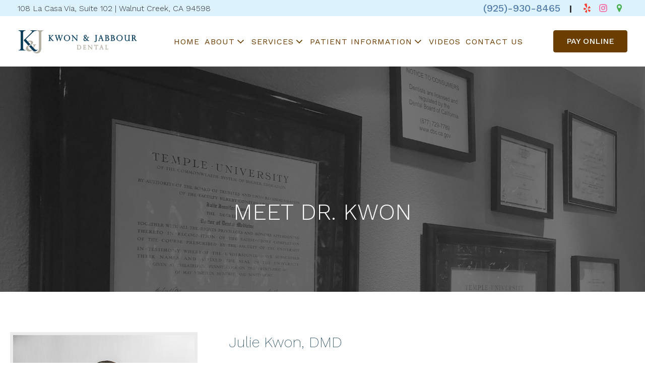

--- FILE ---
content_type: text/html; charset=UTF-8
request_url: https://kandjdental.com/our-unique-clinical-approach/meet-dr-kwon/
body_size: 17942
content:
<!DOCTYPE html>
<html lang="en-US" >
<head>
<meta charset="UTF-8">
<meta name="viewport" content="width=device-width, initial-scale=1.0">
<!-- WP_HEAD() START -->
<title>Meet Dr. Julie Kwon, DMD | Kwon & Jabbour | Walnut Creek, CA</title>
<link rel="preload" as="style" href="https://fonts.googleapis.com/css?family=Work+Sans:100,200,300,400,500,600,700,800,900|Work+Sans:100,200,300,400,500,600,700,800,900" >
<link rel="stylesheet" href="https://fonts.googleapis.com/css?family=Work+Sans:100,200,300,400,500,600,700,800,900|Work+Sans:100,200,300,400,500,600,700,800,900">
<meta name='robots' content='max-image-preview:large, max-snippet:-1, max-video-preview:-1' />
<link rel="canonical" href="https://kandjdental.com/our-unique-clinical-approach/meet-dr-kwon/">
<meta name="description" content="Dr. Julie Kwon is a Walnut Creek, CA dentist who specializes in general dentistry, cosmetic dentistry, and dental implants. Call to schedule an appointment.">
<meta property="og:title" content="Meet Dr. Julie Kwon, DMD | Kwon &amp; Jabbour | Walnut Creek, CA">
<meta property="og:type" content="article">
<meta property="og:image" content="https://dentist-in-walnut-creek.b-cdn.net/wp-content/uploads/2023/09/kwon-jabbour-dentistry-walnut-creek-ca-about-us.jpg">
<meta property="og:image:width" content="1930">
<meta property="og:image:height" content="980">
<meta property="og:image:alt" content="kwon-jabbour-dentistry-walnut-creek-ca-about-us">
<meta property="og:description" content="Dr. Julie Kwon is a Walnut Creek, CA dentist who specializes in general dentistry, cosmetic dentistry, and dental implants. Call to schedule an appointment.">
<meta property="og:url" content="https://kandjdental.com/our-unique-clinical-approach/meet-dr-kwon/">
<meta property="og:locale" content="en_US">
<meta property="og:site_name" content="Kwon &amp; Jabbour Dental">
<meta property="article:published_time" content="2023-09-20T08:02:22-07:00">
<meta property="article:modified_time" content="2023-09-27T12:37:36-07:00">
<meta property="og:updated_time" content="2023-09-27T12:37:36-07:00">
<meta name="twitter:card" content="summary_large_image">
<meta name="twitter:image" content="https://dentist-in-walnut-creek.b-cdn.net/wp-content/uploads/2023/09/kwon-jabbour-dentistry-walnut-creek-ca-about-us.jpg">
<link rel='preconnect' href='https://dentist-in-walnut-creek.b-cdn.net' />
<link rel="alternate" title="oEmbed (JSON)" type="application/json+oembed" href="https://kandjdental.com/wp-json/oembed/1.0/embed?url=https%3A%2F%2Fkandjdental.com%2Four-unique-clinical-approach%2Fmeet-dr-kwon%2F" />
<link rel="alternate" title="oEmbed (XML)" type="text/xml+oembed" href="https://kandjdental.com/wp-json/oembed/1.0/embed?url=https%3A%2F%2Fkandjdental.com%2Four-unique-clinical-approach%2Fmeet-dr-kwon%2F&#038;format=xml" />
<style id='wp-img-auto-sizes-contain-inline-css' type='text/css'>
img:is([sizes=auto i],[sizes^="auto," i]){contain-intrinsic-size:3000px 1500px}
/*# sourceURL=wp-img-auto-sizes-contain-inline-css */
</style>
<style id='wp-block-library-inline-css' type='text/css'>
:root{--wp-block-synced-color:#7a00df;--wp-block-synced-color--rgb:122,0,223;--wp-bound-block-color:var(--wp-block-synced-color);--wp-editor-canvas-background:#ddd;--wp-admin-theme-color:#007cba;--wp-admin-theme-color--rgb:0,124,186;--wp-admin-theme-color-darker-10:#006ba1;--wp-admin-theme-color-darker-10--rgb:0,107,160.5;--wp-admin-theme-color-darker-20:#005a87;--wp-admin-theme-color-darker-20--rgb:0,90,135;--wp-admin-border-width-focus:2px}@media (min-resolution:192dpi){:root{--wp-admin-border-width-focus:1.5px}}.wp-element-button{cursor:pointer}:root .has-very-light-gray-background-color{background-color:#eee}:root .has-very-dark-gray-background-color{background-color:#313131}:root .has-very-light-gray-color{color:#eee}:root .has-very-dark-gray-color{color:#313131}:root .has-vivid-green-cyan-to-vivid-cyan-blue-gradient-background{background:linear-gradient(135deg,#00d084,#0693e3)}:root .has-purple-crush-gradient-background{background:linear-gradient(135deg,#34e2e4,#4721fb 50%,#ab1dfe)}:root .has-hazy-dawn-gradient-background{background:linear-gradient(135deg,#faaca8,#dad0ec)}:root .has-subdued-olive-gradient-background{background:linear-gradient(135deg,#fafae1,#67a671)}:root .has-atomic-cream-gradient-background{background:linear-gradient(135deg,#fdd79a,#004a59)}:root .has-nightshade-gradient-background{background:linear-gradient(135deg,#330968,#31cdcf)}:root .has-midnight-gradient-background{background:linear-gradient(135deg,#020381,#2874fc)}:root{--wp--preset--font-size--normal:16px;--wp--preset--font-size--huge:42px}.has-regular-font-size{font-size:1em}.has-larger-font-size{font-size:2.625em}.has-normal-font-size{font-size:var(--wp--preset--font-size--normal)}.has-huge-font-size{font-size:var(--wp--preset--font-size--huge)}.has-text-align-center{text-align:center}.has-text-align-left{text-align:left}.has-text-align-right{text-align:right}.has-fit-text{white-space:nowrap!important}#end-resizable-editor-section{display:none}.aligncenter{clear:both}.items-justified-left{justify-content:flex-start}.items-justified-center{justify-content:center}.items-justified-right{justify-content:flex-end}.items-justified-space-between{justify-content:space-between}.screen-reader-text{border:0;clip-path:inset(50%);height:1px;margin:-1px;overflow:hidden;padding:0;position:absolute;width:1px;word-wrap:normal!important}.screen-reader-text:focus{background-color:#ddd;clip-path:none;color:#444;display:block;font-size:1em;height:auto;left:5px;line-height:normal;padding:15px 23px 14px;text-decoration:none;top:5px;width:auto;z-index:100000}html :where(.has-border-color){border-style:solid}html :where([style*=border-top-color]){border-top-style:solid}html :where([style*=border-right-color]){border-right-style:solid}html :where([style*=border-bottom-color]){border-bottom-style:solid}html :where([style*=border-left-color]){border-left-style:solid}html :where([style*=border-width]){border-style:solid}html :where([style*=border-top-width]){border-top-style:solid}html :where([style*=border-right-width]){border-right-style:solid}html :where([style*=border-bottom-width]){border-bottom-style:solid}html :where([style*=border-left-width]){border-left-style:solid}html :where(img[class*=wp-image-]){height:auto;max-width:100%}:where(figure){margin:0 0 1em}html :where(.is-position-sticky){--wp-admin--admin-bar--position-offset:var(--wp-admin--admin-bar--height,0px)}@media screen and (max-width:600px){html :where(.is-position-sticky){--wp-admin--admin-bar--position-offset:0px}}

/*# sourceURL=wp-block-library-inline-css */
</style><style id='global-styles-inline-css' type='text/css'>
:root{--wp--preset--aspect-ratio--square: 1;--wp--preset--aspect-ratio--4-3: 4/3;--wp--preset--aspect-ratio--3-4: 3/4;--wp--preset--aspect-ratio--3-2: 3/2;--wp--preset--aspect-ratio--2-3: 2/3;--wp--preset--aspect-ratio--16-9: 16/9;--wp--preset--aspect-ratio--9-16: 9/16;--wp--preset--color--black: #000000;--wp--preset--color--cyan-bluish-gray: #abb8c3;--wp--preset--color--white: #ffffff;--wp--preset--color--pale-pink: #f78da7;--wp--preset--color--vivid-red: #cf2e2e;--wp--preset--color--luminous-vivid-orange: #ff6900;--wp--preset--color--luminous-vivid-amber: #fcb900;--wp--preset--color--light-green-cyan: #7bdcb5;--wp--preset--color--vivid-green-cyan: #00d084;--wp--preset--color--pale-cyan-blue: #8ed1fc;--wp--preset--color--vivid-cyan-blue: #0693e3;--wp--preset--color--vivid-purple: #9b51e0;--wp--preset--gradient--vivid-cyan-blue-to-vivid-purple: linear-gradient(135deg,rgb(6,147,227) 0%,rgb(155,81,224) 100%);--wp--preset--gradient--light-green-cyan-to-vivid-green-cyan: linear-gradient(135deg,rgb(122,220,180) 0%,rgb(0,208,130) 100%);--wp--preset--gradient--luminous-vivid-amber-to-luminous-vivid-orange: linear-gradient(135deg,rgb(252,185,0) 0%,rgb(255,105,0) 100%);--wp--preset--gradient--luminous-vivid-orange-to-vivid-red: linear-gradient(135deg,rgb(255,105,0) 0%,rgb(207,46,46) 100%);--wp--preset--gradient--very-light-gray-to-cyan-bluish-gray: linear-gradient(135deg,rgb(238,238,238) 0%,rgb(169,184,195) 100%);--wp--preset--gradient--cool-to-warm-spectrum: linear-gradient(135deg,rgb(74,234,220) 0%,rgb(151,120,209) 20%,rgb(207,42,186) 40%,rgb(238,44,130) 60%,rgb(251,105,98) 80%,rgb(254,248,76) 100%);--wp--preset--gradient--blush-light-purple: linear-gradient(135deg,rgb(255,206,236) 0%,rgb(152,150,240) 100%);--wp--preset--gradient--blush-bordeaux: linear-gradient(135deg,rgb(254,205,165) 0%,rgb(254,45,45) 50%,rgb(107,0,62) 100%);--wp--preset--gradient--luminous-dusk: linear-gradient(135deg,rgb(255,203,112) 0%,rgb(199,81,192) 50%,rgb(65,88,208) 100%);--wp--preset--gradient--pale-ocean: linear-gradient(135deg,rgb(255,245,203) 0%,rgb(182,227,212) 50%,rgb(51,167,181) 100%);--wp--preset--gradient--electric-grass: linear-gradient(135deg,rgb(202,248,128) 0%,rgb(113,206,126) 100%);--wp--preset--gradient--midnight: linear-gradient(135deg,rgb(2,3,129) 0%,rgb(40,116,252) 100%);--wp--preset--font-size--small: 13px;--wp--preset--font-size--medium: 20px;--wp--preset--font-size--large: 36px;--wp--preset--font-size--x-large: 42px;--wp--preset--spacing--20: 0.44rem;--wp--preset--spacing--30: 0.67rem;--wp--preset--spacing--40: 1rem;--wp--preset--spacing--50: 1.5rem;--wp--preset--spacing--60: 2.25rem;--wp--preset--spacing--70: 3.38rem;--wp--preset--spacing--80: 5.06rem;--wp--preset--shadow--natural: 6px 6px 9px rgba(0, 0, 0, 0.2);--wp--preset--shadow--deep: 12px 12px 50px rgba(0, 0, 0, 0.4);--wp--preset--shadow--sharp: 6px 6px 0px rgba(0, 0, 0, 0.2);--wp--preset--shadow--outlined: 6px 6px 0px -3px rgb(255, 255, 255), 6px 6px rgb(0, 0, 0);--wp--preset--shadow--crisp: 6px 6px 0px rgb(0, 0, 0);}:where(.is-layout-flex){gap: 0.5em;}:where(.is-layout-grid){gap: 0.5em;}body .is-layout-flex{display: flex;}.is-layout-flex{flex-wrap: wrap;align-items: center;}.is-layout-flex > :is(*, div){margin: 0;}body .is-layout-grid{display: grid;}.is-layout-grid > :is(*, div){margin: 0;}:where(.wp-block-columns.is-layout-flex){gap: 2em;}:where(.wp-block-columns.is-layout-grid){gap: 2em;}:where(.wp-block-post-template.is-layout-flex){gap: 1.25em;}:where(.wp-block-post-template.is-layout-grid){gap: 1.25em;}.has-black-color{color: var(--wp--preset--color--black) !important;}.has-cyan-bluish-gray-color{color: var(--wp--preset--color--cyan-bluish-gray) !important;}.has-white-color{color: var(--wp--preset--color--white) !important;}.has-pale-pink-color{color: var(--wp--preset--color--pale-pink) !important;}.has-vivid-red-color{color: var(--wp--preset--color--vivid-red) !important;}.has-luminous-vivid-orange-color{color: var(--wp--preset--color--luminous-vivid-orange) !important;}.has-luminous-vivid-amber-color{color: var(--wp--preset--color--luminous-vivid-amber) !important;}.has-light-green-cyan-color{color: var(--wp--preset--color--light-green-cyan) !important;}.has-vivid-green-cyan-color{color: var(--wp--preset--color--vivid-green-cyan) !important;}.has-pale-cyan-blue-color{color: var(--wp--preset--color--pale-cyan-blue) !important;}.has-vivid-cyan-blue-color{color: var(--wp--preset--color--vivid-cyan-blue) !important;}.has-vivid-purple-color{color: var(--wp--preset--color--vivid-purple) !important;}.has-black-background-color{background-color: var(--wp--preset--color--black) !important;}.has-cyan-bluish-gray-background-color{background-color: var(--wp--preset--color--cyan-bluish-gray) !important;}.has-white-background-color{background-color: var(--wp--preset--color--white) !important;}.has-pale-pink-background-color{background-color: var(--wp--preset--color--pale-pink) !important;}.has-vivid-red-background-color{background-color: var(--wp--preset--color--vivid-red) !important;}.has-luminous-vivid-orange-background-color{background-color: var(--wp--preset--color--luminous-vivid-orange) !important;}.has-luminous-vivid-amber-background-color{background-color: var(--wp--preset--color--luminous-vivid-amber) !important;}.has-light-green-cyan-background-color{background-color: var(--wp--preset--color--light-green-cyan) !important;}.has-vivid-green-cyan-background-color{background-color: var(--wp--preset--color--vivid-green-cyan) !important;}.has-pale-cyan-blue-background-color{background-color: var(--wp--preset--color--pale-cyan-blue) !important;}.has-vivid-cyan-blue-background-color{background-color: var(--wp--preset--color--vivid-cyan-blue) !important;}.has-vivid-purple-background-color{background-color: var(--wp--preset--color--vivid-purple) !important;}.has-black-border-color{border-color: var(--wp--preset--color--black) !important;}.has-cyan-bluish-gray-border-color{border-color: var(--wp--preset--color--cyan-bluish-gray) !important;}.has-white-border-color{border-color: var(--wp--preset--color--white) !important;}.has-pale-pink-border-color{border-color: var(--wp--preset--color--pale-pink) !important;}.has-vivid-red-border-color{border-color: var(--wp--preset--color--vivid-red) !important;}.has-luminous-vivid-orange-border-color{border-color: var(--wp--preset--color--luminous-vivid-orange) !important;}.has-luminous-vivid-amber-border-color{border-color: var(--wp--preset--color--luminous-vivid-amber) !important;}.has-light-green-cyan-border-color{border-color: var(--wp--preset--color--light-green-cyan) !important;}.has-vivid-green-cyan-border-color{border-color: var(--wp--preset--color--vivid-green-cyan) !important;}.has-pale-cyan-blue-border-color{border-color: var(--wp--preset--color--pale-cyan-blue) !important;}.has-vivid-cyan-blue-border-color{border-color: var(--wp--preset--color--vivid-cyan-blue) !important;}.has-vivid-purple-border-color{border-color: var(--wp--preset--color--vivid-purple) !important;}.has-vivid-cyan-blue-to-vivid-purple-gradient-background{background: var(--wp--preset--gradient--vivid-cyan-blue-to-vivid-purple) !important;}.has-light-green-cyan-to-vivid-green-cyan-gradient-background{background: var(--wp--preset--gradient--light-green-cyan-to-vivid-green-cyan) !important;}.has-luminous-vivid-amber-to-luminous-vivid-orange-gradient-background{background: var(--wp--preset--gradient--luminous-vivid-amber-to-luminous-vivid-orange) !important;}.has-luminous-vivid-orange-to-vivid-red-gradient-background{background: var(--wp--preset--gradient--luminous-vivid-orange-to-vivid-red) !important;}.has-very-light-gray-to-cyan-bluish-gray-gradient-background{background: var(--wp--preset--gradient--very-light-gray-to-cyan-bluish-gray) !important;}.has-cool-to-warm-spectrum-gradient-background{background: var(--wp--preset--gradient--cool-to-warm-spectrum) !important;}.has-blush-light-purple-gradient-background{background: var(--wp--preset--gradient--blush-light-purple) !important;}.has-blush-bordeaux-gradient-background{background: var(--wp--preset--gradient--blush-bordeaux) !important;}.has-luminous-dusk-gradient-background{background: var(--wp--preset--gradient--luminous-dusk) !important;}.has-pale-ocean-gradient-background{background: var(--wp--preset--gradient--pale-ocean) !important;}.has-electric-grass-gradient-background{background: var(--wp--preset--gradient--electric-grass) !important;}.has-midnight-gradient-background{background: var(--wp--preset--gradient--midnight) !important;}.has-small-font-size{font-size: var(--wp--preset--font-size--small) !important;}.has-medium-font-size{font-size: var(--wp--preset--font-size--medium) !important;}.has-large-font-size{font-size: var(--wp--preset--font-size--large) !important;}.has-x-large-font-size{font-size: var(--wp--preset--font-size--x-large) !important;}
/*# sourceURL=global-styles-inline-css */
</style>

<style id='classic-theme-styles-inline-css' type='text/css'>
/*! This file is auto-generated */
.wp-block-button__link{color:#fff;background-color:#32373c;border-radius:9999px;box-shadow:none;text-decoration:none;padding:calc(.667em + 2px) calc(1.333em + 2px);font-size:1.125em}.wp-block-file__button{background:#32373c;color:#fff;text-decoration:none}
/*# sourceURL=/wp-includes/css/classic-themes.min.css */
</style>
<link rel='stylesheet' id='oxygen-css' href='https://dentist-in-walnut-creek.b-cdn.net/wp-content/plugins/oxygen/component-framework/oxygen.css?ver=4.9.4' type='text/css' media='all' />
<script type="text/javascript" src="https://dentist-in-walnut-creek.b-cdn.net/wp-includes/js/jquery/jquery.min.js?ver=3.7.1" id="jquery-core-js"></script>
<link rel="https://api.w.org/" href="https://kandjdental.com/wp-json/" /><link rel="alternate" title="JSON" type="application/json" href="https://kandjdental.com/wp-json/wp/v2/pages/582" /><script> jQuery(document).ready(function($) {
      $('a[href^="tel:"], a[href^="mailto:"]').each(function() {
        var link = $(this).attr('href');
        if (link.startsWith("tel:")) {
          var phoneNumber = link.replace(/[^0-9]/g, ''); // Remove non-digits from phone number
          link = "tel:" + phoneNumber; // Reconstruct the link
        } else if (link.startsWith("mailto:")) {
          var email = link.replace(/^mailto:/, ''); // Remove 'mailto:' prefix from email address
          link = "mailto:" + email; // Reconstruct the link
        }
        $(this).attr('href', link);
      });
    });
</script><!-- Google Tag Manager -->
<script>(function(w,d,s,l,i){w[l]=w[l]||[];w[l].push({'gtm.start':
new Date().getTime(),event:'gtm.js'});var f=d.getElementsByTagName(s)[0],
j=d.createElement(s),dl=l!='dataLayer'?'&l='+l:'';j.async=true;j.src=
'https://www.googletagmanager.com/gtm.js?id='+i+dl;f.parentNode.insertBefore(j,f);
})(window,document,'script','dataLayer','GTM-NQF9ZLTW');</script>
<!-- End Google Tag Manager -->
<link rel="icon" href="https://dentist-in-walnut-creek.b-cdn.net/wp-content/uploads/2023/09/favicon.jpg" sizes="32x32" />
<link rel="icon" href="https://dentist-in-walnut-creek.b-cdn.net/wp-content/uploads/2023/09/favicon.jpg" sizes="192x192" />
<link rel="apple-touch-icon" href="https://dentist-in-walnut-creek.b-cdn.net/wp-content/uploads/2023/09/favicon.jpg" />
<meta name="msapplication-TileImage" content="https://dentist-in-walnut-creek.b-cdn.net/wp-content/uploads/2023/09/favicon.jpg" />
		<style type="text/css" id="wp-custom-css">
			.rhk-fluent-form-styles .ff-el-section-break .ff-el-section-title{
	font-weight: 400;
  text-transform: uppercase;
  width: 100%;
	color:#557da9;
}		</style>
		<link rel='stylesheet' id='oxygen-cache-52-css' href='//kandjdental.com/wp-content/uploads/oxygen/css/52.css?cache=1729408883&#038;ver=6.9' type='text/css' media='all' />
<link rel='stylesheet' id='oxygen-cache-76-css' href='//kandjdental.com/wp-content/uploads/oxygen/css/76.css?cache=1701025685&#038;ver=6.9' type='text/css' media='all' />
<link rel='stylesheet' id='oxygen-cache-582-css' href='//kandjdental.com/wp-content/uploads/oxygen/css/582.css?cache=1701025662&#038;ver=6.9' type='text/css' media='all' />
<link rel='stylesheet' id='oxygen-universal-styles-css' href='//kandjdental.com/wp-content/uploads/oxygen/css/universal.css?cache=1765979057&#038;ver=6.9' type='text/css' media='all' />
<!-- END OF WP_HEAD() -->
<link rel='stylesheet' id='oxygen-aos-css' href='https://dentist-in-walnut-creek.b-cdn.net/wp-content/plugins/oxygen/component-framework/vendor/aos/aos.css?ver=6.9' type='text/css' media='all' />
</head>
<body class="wp-singular page-template-default page page-id-582 page-child parent-pageid-77 wp-theme-oxygen-is-not-a-theme  wp-embed-responsive oxygen-body" >




						<div id="code_block-185-52" class="ct-code-block" ><style>.hrd-main-menu{
  visibility:hidden;
}</style></div><header id="_header-150-52" class="oxy-header-wrapper oxy-sticky-header  oxy-header" ><div id="_header_row-151-52" class="oxy-header-row" ><div class="oxy-header-container"><div id="_header_left-152-52" class="oxy-header-left" ><a id="link_text-17-52" class="ct-link-text" href="http://maps.app.goo.gl/psvkwhuhHRncY3WK6" target="_blank"   aria-label="108 La Casa Via, Suite 102 | Walnut Creek, CA 94598"><span id="span-177-52" class="ct-span" >108 La Casa Via, Suite 102 | Walnut Creek, CA 94598</span></a></div><div id="_header_center-153-52" class="oxy-header-center" ></div><div id="_header_right-154-52" class="oxy-header-right" ><a id="link_text-19-52" class="ct-link-text" href="tel:(925)-930-8465" target="_self"   aria-label="(925)-930-8465"><span id="span-184-52" class="ct-span" >(925)-930-8465</span></a><div id="text_block-41-52" class="ct-text-block" ><div style="text-align: center;"><b>|</b></div></div><a id="link-27-52" class="ct-link top-hdr-social-icon" href="https://www.yelp.com/biz/kwon-and-jabbour-walnut-creek" target="_blank"   aria-label="Visit our Yelp page to read reviews"><div id="fancy_icon-30-52" class="ct-fancy-icon social-icon"  role="img" aria-label="Visit Kwon and Jabbour Dental&apos;s Yelp Page"><svg id="svg-fancy_icon-30-52"><use xlink:href="#FontAwesomeicon-yelp"></use></svg></div></a><a id="link-33-52" class="ct-link top-hdr-social-icon" href="https://www.instagram.com/kandjdental/" target="_blank"   aria-label="Follow us on Instagram for updates"><div id="fancy_icon-35-52" class="ct-fancy-icon social-icon"  role="img" aria-label="Explore Kwon and Jabbour Dental on Instagram"><svg id="svg-fancy_icon-35-52"><use xlink:href="#FontAwesomeicon-instagram"></use></svg></div></a><a id="link-37-52" class="ct-link top-hdr-social-icon" href="https://maps.app.goo.gl/psvkwhuhHRncY3WK6" target="_blank"   aria-label="View our location on Google Maps"><div id="fancy_icon-40-52" class="ct-fancy-icon social-icon"  role="img" aria-label="Find Kwon and Jabbour Dental on Google Maps"><svg id="svg-fancy_icon-40-52"><use xlink:href="#FontAwesomeicon-map-marker"></use></svg></div></a></div></div></div><div id="_header_row-162-52" class="oxy-header-row" ><div class="oxy-header-container"><div id="_header_left-163-52" class="oxy-header-left" ><a id="link-8-52" class="ct-link" href="/" target="_self"  ><img  id="image-9-52" alt="" src="https://dentist-in-walnut-creek.b-cdn.net/wp-content/uploads/2023/09/kwon-jabbour-dental-logo-horiz.png" class="ct-image" srcset="https://dentist-in-walnut-creek.b-cdn.net/wp-content/uploads/2023/09/kwon-jabbour-dental-logo-horiz.png 450w, https://dentist-in-walnut-creek.b-cdn.net/wp-content/uploads/2023/09/kwon-jabbour-dental-logo-horiz-300x68.png 300w" sizes="(max-width: 450px) 100vw, 450px"  role="img" aria-label="Go to Kwown & Jabbour Dental Home"/></a></div><div id="_header_center-164-52" class="oxy-header-center" >
		<div id="-pro-menu-45-52" class="oxy-pro-menu hrd-main-menu " ><div class="oxy-pro-menu-mobile-open-icon  oxy-pro-menu-off-canvas-trigger oxy-pro-menu-off-canvas-right" data-off-canvas-alignment="right"><svg id="-pro-menu-45-52-open-icon"><use xlink:href="#FontAwesomeicon-bars"></use></svg></div>

                
        <div class="oxy-pro-menu-container  oxy-pro-menu-dropdown-links-visible-on-mobile oxy-pro-menu-dropdown-links-toggle oxy-pro-menu-show-dropdown" data-aos-duration="400" 

             data-oxy-pro-menu-dropdown-animation="fade"
             data-oxy-pro-menu-dropdown-animation-duration="0.4"
             data-entire-parent-toggles-dropdown="true"

                          data-oxy-pro-menu-off-canvas-animation="slide-left"
             
                          data-oxy-pro-menu-dropdown-animation-duration="0.4"
             
                          data-oxy-pro-menu-dropdown-links-on-mobile="toggle">
             
            <div class="menu-main-menu-container"><ul id="menu-main-menu" class="oxy-pro-menu-list"><li id="menu-item-744" class="menu-item menu-item-type-post_type menu-item-object-page menu-item-home menu-item-744"><a href="https://kandjdental.com/">Home</a></li>
<li id="menu-item-746" class="menu-item menu-item-type-custom menu-item-object-custom current-menu-ancestor current-menu-parent menu-item-has-children menu-item-746"><a href="#">About</a>
<ul class="sub-menu">
	<li id="menu-item-747" class="menu-item menu-item-type-post_type menu-item-object-page current-page-ancestor current-page-parent menu-item-747"><a href="https://kandjdental.com/our-unique-clinical-approach/">Total Wellness Approach</a></li>
	<li id="menu-item-752" class="menu-item menu-item-type-post_type menu-item-object-page menu-item-752"><a href="https://kandjdental.com/our-unique-clinical-approach/our-exceptional-dental-team/">Our Dental Team</a></li>
	<li id="menu-item-748" class="menu-item menu-item-type-post_type menu-item-object-page menu-item-748"><a href="https://kandjdental.com/our-unique-clinical-approach/meet-dr-jabbour/">Meet Dr. Jabbour</a></li>
	<li id="menu-item-749" class="menu-item menu-item-type-post_type menu-item-object-page current-menu-item page_item page-item-582 current_page_item menu-item-749"><a href="https://kandjdental.com/our-unique-clinical-approach/meet-dr-kwon/" aria-current="page">Meet Dr. Kwon</a></li>
	<li id="menu-item-750" class="menu-item menu-item-type-post_type menu-item-object-page menu-item-750"><a href="https://kandjdental.com/our-unique-clinical-approach/meet-our-team/">Meet Our Team</a></li>
	<li id="menu-item-751" class="menu-item menu-item-type-post_type menu-item-object-page menu-item-751"><a href="https://kandjdental.com/our-unique-clinical-approach/office-tour/">Office Tour</a></li>
</ul>
</li>
<li id="menu-item-753" class="menu-item menu-item-type-post_type menu-item-object-page menu-item-has-children menu-item-753"><a href="https://kandjdental.com/services/">Services</a>
<ul class="sub-menu">
	<li id="menu-item-756" class="menu-item menu-item-type-post_type menu-item-object-page menu-item-756"><a href="https://kandjdental.com/services/general-dentistry/">General Dentistry</a></li>
	<li id="menu-item-758" class="menu-item menu-item-type-post_type menu-item-object-page menu-item-758"><a href="https://kandjdental.com/services/restorative-dentistry/">Restorative Dentistry</a></li>
	<li id="menu-item-754" class="menu-item menu-item-type-post_type menu-item-object-page menu-item-754"><a href="https://kandjdental.com/services/cosmetic-dentistry/">Cosmetic Dentistry</a></li>
	<li id="menu-item-757" class="menu-item menu-item-type-post_type menu-item-object-page menu-item-757"><a href="https://kandjdental.com/services/pediatric-growth-and-development/">Pediatric Growth and Development</a></li>
	<li id="menu-item-759" class="menu-item menu-item-type-post_type menu-item-object-page menu-item-759"><a href="https://kandjdental.com/services/sleep-apnea-tmj-snoring/">Snoring &#038; Sleep Disordered Breathing</a></li>
	<li id="menu-item-755" class="menu-item menu-item-type-post_type menu-item-object-page menu-item-755"><a href="https://kandjdental.com/services/dental-implants/">Dental Implants</a></li>
	<li id="menu-item-760" class="menu-item menu-item-type-post_type menu-item-object-page menu-item-760"><a href="https://kandjdental.com/what-is-tmd/">What is TMD?</a></li>
</ul>
</li>
<li id="menu-item-761" class="menu-item menu-item-type-post_type menu-item-object-page menu-item-has-children menu-item-761"><a href="https://kandjdental.com/new-patient/">Patient Information</a>
<ul class="sub-menu">
	<li id="menu-item-767" class="menu-item menu-item-type-post_type menu-item-object-page menu-item-767"><a href="https://kandjdental.com/tmj-referal-form/">TMJ Referal Form</a></li>
	<li id="menu-item-766" class="menu-item menu-item-type-post_type menu-item-object-page menu-item-766"><a href="https://kandjdental.com/patient-information/your-first-visit/">Your First Visit</a></li>
	<li id="menu-item-764" class="menu-item menu-item-type-post_type menu-item-object-page menu-item-764"><a href="https://kandjdental.com/patient-information/policies-and-insurance/">Policies and Insurance</a></li>
	<li id="menu-item-763" class="menu-item menu-item-type-post_type menu-item-object-page menu-item-763"><a href="https://kandjdental.com/patient-information/0-financing-options/">0% Financing Options</a></li>
	<li id="menu-item-765" class="menu-item menu-item-type-post_type menu-item-object-page menu-item-765"><a href="https://kandjdental.com/patient-information/smile-gallery/">Smile Gallery</a></li>
	<li id="menu-item-762" class="menu-item menu-item-type-post_type menu-item-object-page menu-item-762"><a href="https://kandjdental.com/blog/">Blog</a></li>
</ul>
</li>
<li id="menu-item-768" class="menu-item menu-item-type-post_type menu-item-object-page menu-item-768"><a href="https://kandjdental.com/videos/">Videos</a></li>
<li id="menu-item-769" class="menu-item menu-item-type-post_type menu-item-object-page menu-item-769"><a href="https://kandjdental.com/contact-us/">Contact Us</a></li>
</ul></div>
            <div class="oxy-pro-menu-mobile-close-icon"><svg id="svg--pro-menu-45-52"><use xlink:href="#FontAwesomeicon-times-rectangle"></use></svg></div>

        </div>

        </div>

		<script type="text/javascript">
			jQuery('#-pro-menu-45-52 .oxy-pro-menu-show-dropdown .menu-item-has-children > a', 'body').each(function(){
                jQuery(this).append('<div class="oxy-pro-menu-dropdown-icon-click-area"><svg class="oxy-pro-menu-dropdown-icon"><use xlink:href="#FontAwesomeicon-angle-down"></use></svg></div>');
            });
            jQuery('#-pro-menu-45-52 .oxy-pro-menu-show-dropdown .menu-item:not(.menu-item-has-children) > a', 'body').each(function(){
                jQuery(this).append('<div class="oxy-pro-menu-dropdown-icon-click-area"></div>');
            });			</script></div><div id="_header_right-165-52" class="oxy-header-right" ><a id="link_button-47-52" class="ct-link-button kj-button-style-1" href="https://kandjdental.mypaysimple.com/s/onetime-payment" target="_self"   aria-label="Pay Your Bill Online">Pay Online</a>
		<div id="-pro-menu-169-52" class="oxy-pro-menu hrd-main-menu " ><div class="oxy-pro-menu-mobile-open-icon  oxy-pro-menu-off-canvas-trigger oxy-pro-menu-off-canvas-right" data-off-canvas-alignment="right"><svg id="-pro-menu-169-52-open-icon"><use xlink:href="#FontAwesomeicon-bars"></use></svg></div>

                
        <div class="oxy-pro-menu-container  oxy-pro-menu-dropdown-links-visible-on-mobile oxy-pro-menu-dropdown-links-toggle oxy-pro-menu-show-dropdown" data-aos-duration="400" 

             data-oxy-pro-menu-dropdown-animation="fade"
             data-oxy-pro-menu-dropdown-animation-duration="0.4"
             data-entire-parent-toggles-dropdown="true"

                          data-oxy-pro-menu-off-canvas-animation="slide-left"
             
                          data-oxy-pro-menu-dropdown-animation-duration="0.4"
             
                          data-oxy-pro-menu-dropdown-links-on-mobile="toggle">
             
            <div class="menu-main-menu-container"><ul id="menu-main-menu-1" class="oxy-pro-menu-list"><li class="menu-item menu-item-type-post_type menu-item-object-page menu-item-home menu-item-744"><a href="https://kandjdental.com/">Home</a></li>
<li class="menu-item menu-item-type-custom menu-item-object-custom current-menu-ancestor current-menu-parent menu-item-has-children menu-item-746"><a href="#">About</a>
<ul class="sub-menu">
	<li class="menu-item menu-item-type-post_type menu-item-object-page current-page-ancestor current-page-parent menu-item-747"><a href="https://kandjdental.com/our-unique-clinical-approach/">Total Wellness Approach</a></li>
	<li class="menu-item menu-item-type-post_type menu-item-object-page menu-item-752"><a href="https://kandjdental.com/our-unique-clinical-approach/our-exceptional-dental-team/">Our Dental Team</a></li>
	<li class="menu-item menu-item-type-post_type menu-item-object-page menu-item-748"><a href="https://kandjdental.com/our-unique-clinical-approach/meet-dr-jabbour/">Meet Dr. Jabbour</a></li>
	<li class="menu-item menu-item-type-post_type menu-item-object-page current-menu-item page_item page-item-582 current_page_item menu-item-749"><a href="https://kandjdental.com/our-unique-clinical-approach/meet-dr-kwon/" aria-current="page">Meet Dr. Kwon</a></li>
	<li class="menu-item menu-item-type-post_type menu-item-object-page menu-item-750"><a href="https://kandjdental.com/our-unique-clinical-approach/meet-our-team/">Meet Our Team</a></li>
	<li class="menu-item menu-item-type-post_type menu-item-object-page menu-item-751"><a href="https://kandjdental.com/our-unique-clinical-approach/office-tour/">Office Tour</a></li>
</ul>
</li>
<li class="menu-item menu-item-type-post_type menu-item-object-page menu-item-has-children menu-item-753"><a href="https://kandjdental.com/services/">Services</a>
<ul class="sub-menu">
	<li class="menu-item menu-item-type-post_type menu-item-object-page menu-item-756"><a href="https://kandjdental.com/services/general-dentistry/">General Dentistry</a></li>
	<li class="menu-item menu-item-type-post_type menu-item-object-page menu-item-758"><a href="https://kandjdental.com/services/restorative-dentistry/">Restorative Dentistry</a></li>
	<li class="menu-item menu-item-type-post_type menu-item-object-page menu-item-754"><a href="https://kandjdental.com/services/cosmetic-dentistry/">Cosmetic Dentistry</a></li>
	<li class="menu-item menu-item-type-post_type menu-item-object-page menu-item-757"><a href="https://kandjdental.com/services/pediatric-growth-and-development/">Pediatric Growth and Development</a></li>
	<li class="menu-item menu-item-type-post_type menu-item-object-page menu-item-759"><a href="https://kandjdental.com/services/sleep-apnea-tmj-snoring/">Snoring &#038; Sleep Disordered Breathing</a></li>
	<li class="menu-item menu-item-type-post_type menu-item-object-page menu-item-755"><a href="https://kandjdental.com/services/dental-implants/">Dental Implants</a></li>
	<li class="menu-item menu-item-type-post_type menu-item-object-page menu-item-760"><a href="https://kandjdental.com/what-is-tmd/">What is TMD?</a></li>
</ul>
</li>
<li class="menu-item menu-item-type-post_type menu-item-object-page menu-item-has-children menu-item-761"><a href="https://kandjdental.com/new-patient/">Patient Information</a>
<ul class="sub-menu">
	<li class="menu-item menu-item-type-post_type menu-item-object-page menu-item-767"><a href="https://kandjdental.com/tmj-referal-form/">TMJ Referal Form</a></li>
	<li class="menu-item menu-item-type-post_type menu-item-object-page menu-item-766"><a href="https://kandjdental.com/patient-information/your-first-visit/">Your First Visit</a></li>
	<li class="menu-item menu-item-type-post_type menu-item-object-page menu-item-764"><a href="https://kandjdental.com/patient-information/policies-and-insurance/">Policies and Insurance</a></li>
	<li class="menu-item menu-item-type-post_type menu-item-object-page menu-item-763"><a href="https://kandjdental.com/patient-information/0-financing-options/">0% Financing Options</a></li>
	<li class="menu-item menu-item-type-post_type menu-item-object-page menu-item-765"><a href="https://kandjdental.com/patient-information/smile-gallery/">Smile Gallery</a></li>
	<li class="menu-item menu-item-type-post_type menu-item-object-page menu-item-762"><a href="https://kandjdental.com/blog/">Blog</a></li>
</ul>
</li>
<li class="menu-item menu-item-type-post_type menu-item-object-page menu-item-768"><a href="https://kandjdental.com/videos/">Videos</a></li>
<li class="menu-item menu-item-type-post_type menu-item-object-page menu-item-769"><a href="https://kandjdental.com/contact-us/">Contact Us</a></li>
</ul></div>
            <div class="oxy-pro-menu-mobile-close-icon"><svg id="svg--pro-menu-169-52"><use xlink:href="#FontAwesomeicon-times-rectangle"></use></svg></div>

        </div>

        </div>

		<script type="text/javascript">
			jQuery('#-pro-menu-169-52 .oxy-pro-menu-show-dropdown .menu-item-has-children > a', 'body').each(function(){
                jQuery(this).append('<div class="oxy-pro-menu-dropdown-icon-click-area"><svg class="oxy-pro-menu-dropdown-icon"><use xlink:href="#FontAwesomeicon-angle-down"></use></svg></div>');
            });
            jQuery('#-pro-menu-169-52 .oxy-pro-menu-show-dropdown .menu-item:not(.menu-item-has-children) > a', 'body').each(function(){
                jQuery(this).append('<div class="oxy-pro-menu-dropdown-icon-click-area"></div>');
            });			</script></div></div></div></header>
				<script type="text/javascript">
			jQuery(document).ready(function() {
				var selector = "#_header-150-52",
					scrollval = parseInt("100");
				if (!scrollval || scrollval < 1) {
										if (jQuery(window).width() >= 1341){
											jQuery("body").css("margin-top", jQuery(selector).outerHeight());
						jQuery(selector).addClass("oxy-sticky-header-active");
										}
									}
				else {
					var scrollTopOld = 0;
					jQuery(window).scroll(function() {
						if (!jQuery('body').hasClass('oxy-nav-menu-prevent-overflow')) {
							if (jQuery(this).scrollTop() > scrollval 
																) {
								if (
																		jQuery(window).width() >= 1341 && 
																		!jQuery(selector).hasClass("oxy-sticky-header-active")) {
									if (jQuery(selector).css('position')!='absolute') {
										jQuery("body").css("margin-top", jQuery(selector).outerHeight());
									}
									jQuery(selector)
										.addClass("oxy-sticky-header-active")
																			.addClass("oxy-sticky-header-fade-in");
																	}
							}
							else {
								jQuery(selector)
									.removeClass("oxy-sticky-header-fade-in")
									.removeClass("oxy-sticky-header-active");
								if (jQuery(selector).css('position')!='absolute') {
									jQuery("body").css("margin-top", "");
								}
							}
							scrollTopOld = jQuery(this).scrollTop();
						}
					})
				}
			});
		</script><section id="section-2-76" class=" ct-section" style="background-image:url(https://dentist-in-walnut-creek.b-cdn.net/wp-content/uploads/2023/09/kwon-jabbour-dentistry-walnut-creek-ca-about-us.jpg);background-size: cover;" ><div class="ct-section-inner-wrap"><div id="div_block-6-76" class="ct-div-block" ><h1 id="headline-3-76" class="ct-headline"><span id="span-4-76" class="ct-span" >Meet Dr. Kwon</span></h1></div></div></section><div id='inner_content-8-76' class='ct-inner-content'><section id="section-2-85" class=" ct-section" ><div class="ct-section-inner-wrap"><div id="new_columns-3-85" class="ct-new-columns" ><div id="div_block-4-85" class="ct-div-block" ><img  id="image-6-85" alt="" src="https://dentist-in-walnut-creek.b-cdn.net/wp-content/uploads/2023/09/dr-kwon-dentist-walnut-creek-ca.jpg" class="ct-image has-gray-border" srcset="https://dentist-in-walnut-creek.b-cdn.net/wp-content/uploads/2023/09/dr-kwon-dentist-walnut-creek-ca.jpg 360w, https://dentist-in-walnut-creek.b-cdn.net/wp-content/uploads/2023/09/dr-kwon-dentist-walnut-creek-ca-200x300.jpg 200w" sizes="(max-width: 360px) 100vw, 360px" /></div><div id="div_block-5-85" class="ct-div-block" ><h3 id="headline-7-85" class="ct-headline">Julie Kwon, DMD</h3><div id="_rich_text-9-85" class="oxy-rich-text" ><p>In the first step towards her career in dentistry, Walnut Creek dentist, Dr. Julie Kwon graduated from the University of Illinois Urbana-Champaign. Armed with her undergraduate degree, she obtained her doctorate from Temple University School of Dentistry in Philadelphia. Next, she successfully completed her residency program at St. Barnabas Hospital in Bronx, NY before relocating to California.</p><p>Here in California, Dr. Kwon continued to practice general dentistry. Soon after, in 2002, Dr. Kwon and her husband, Dr. Hani Jabbour, launched a dental practice of their own. As a dedicated dentist in Walnut Creek, CA, Dr. Kwon has had the pleasure of delivering the high level of dentistry that she loves.</p><p>Dr. Kwon knows that she must be committed to a lifetime of continuing education in order to deliver the consistently exceptional results that her patients deserve. She maintains clinical excellence through ongoing continued education, and is passionate about staying current with the latest technologies and advances in dentistry.</p><p>Dr. Kwon has developed a particular interest in designing beautiful smiles. In fact, her enthusiasm for cosmetic dentistry has led her to seek continuing education opportunities with the American Academy of Cosmetic Dentistry. She is also a member of the American Dental Association, California Dental Association, and the Contra-Costa Dental Association.</p><p>For a self-motivated professional such as Dr. Kwon, it is a pleasure to take advantage of the limitless opportunities for enhancing the quality and integrity of dental care. In addition to her diverse professional affiliations, Dr. Kwon participates regularly with dental implant study clubs, Invisalign study clubs and the prestigious Kois Center.</p><p>When she is away from the dental office, Dr. Kwon is a hands-on mother to the delight of their son, Matthew. Though she manages to carve out some time for her personal hobbies and interests, she values and enjoys spending quality time relaxing with her family.</p><p>You are invited to contact our Walnut Creek dental office today to meet with Dr. Kwon. You’ll find out why her patients adore her, and you’ll learn more about how she can help to unlock your smile’s full potential.</p></div></div></div></div></section></div><footer id="section-49-52" class=" ct-section" ><div class="ct-section-inner-wrap"><div id="div_block-98-52" class="ct-div-block" ><div id="div_block-85-52" class="ct-div-block" ><div id="div_block-50-52" class="ct-div-block" ><div id="div_block-51-52" class="ct-div-block" ><a id="link-52-52" class="ct-link" href="/" target="_self"  ><img loading="lazy" id="image-53-52" alt="Walnut Creek dentists providing general, cosmetic, and restorative dentistry services" src="https://dentist-in-walnut-creek.b-cdn.net/wp-content/uploads/2023/09/kwon-jabbour-dental-logo-vert.png" class="ct-image"/></a></div><div id="div_block-54-52" class="ct-div-block" ><a id="link-58-52" class="ct-link footer-social-icon" href="https://www.yelp.com/biz/kwon-and-jabbour-walnut-creek" target="_blank"   aria-label="Visit our Yelp page to read reviews"><div id="fancy_icon-55-52" class="ct-fancy-icon "  role="img" aria-label="Visit Kwon and Jabbour Dental&apos;s Yelp Page - Top Dentist in Walnut Creek"><svg id="svg-fancy_icon-55-52"><use xlink:href="#FontAwesomeicon-yelp"></use></svg></div></a><a id="link-61-52" class="ct-link footer-social-icon" href="https://www.instagram.com/kandjdental/" target="_blank"   aria-label="Follow us on Instagram for updates"><div id="fancy_icon-62-52" class="ct-fancy-icon "  role="img" aria-label="Explore Kwon and Jabbour Dental on Instagram - Walnut Creek Dentistry"><svg id="svg-fancy_icon-62-52"><use xlink:href="#FontAwesomeicon-instagram"></use></svg></div></a><a id="link-63-52" class="ct-link footer-social-icon" href="https://maps.app.goo.gl/psvkwhuhHRncY3WK6" target="_blank"   aria-label="View our location on Google Maps"><div id="fancy_icon-64-52" class="ct-fancy-icon "  role="img" aria-label="Find Kwon and Jabbour Dental on Google Maps - Dental Office in Walnut Creek, CA"><svg id="svg-fancy_icon-64-52"><use xlink:href="#FontAwesomeicon-map-marker"></use></svg></div></a></div></div><div id="div_block-65-52" class="ct-div-block" ><div id="text_block-66-52" class="ct-text-block" >Drs. Kwon and Jabbour are experts in Comprehensive Dentistry. Our patients benefit from their advanced training and experience that provides our patients with the highest level of care.</div><a id="link_button-68-52" class="ct-link-button kj-button-style-1" href="https://www.patientsreach.com/schedule/KwonandJabbourDental" target="_blank"   aria-label="Schedule an Appointment">SCHEDULE AN APPOINTMENT</a></div><div id="div_block-72-52" class="ct-div-block" ><a id="link_text-75-52" class="ct-link-text" href="tel:(925)-930-8465" target="_blank"   aria-label="(925)-930-8465"><span id="span-182-52" class="ct-span" >(925)-930-8465</span></a><a id="link_text-76-52" class="ct-link-text" href="http://maps.app.goo.gl/psvkwhuhHRncY3WK6" target="_blank"   aria-label="108 La Casa Via, Suite 102 | Walnut Creek, CA 94598"><span id="span-174-52" class="ct-span" >108 La Casa Via, Suite 102 | Walnut Creek, CA 94598</span></a><div id="div_block-144-52" class="ct-div-block" ><div id="text_block-77-52" class="ct-text-block" ><div style="text-align: center;"><span id="span-108-52" class="ct-span" >Monday:</span> <span id="span-111-52" class="ct-span" >8:30am - 5:00pm</span></div></div><div id="text_block-115-52" class="ct-text-block" ><div style="text-align: center;"><span id="span-116-52" class="ct-span" >Tuesday:</span>&nbsp;<span id="span-128-52" class="ct-span" >8:30am - 5:00pm</span><br></div></div><div id="text_block-118-52" class="ct-text-block" ><div style="text-align: center;"><span id="span-119-52" class="ct-span" >Wednesday:</span>&nbsp;<span id="span-120-52" class="ct-span" >8:30am - 5:00pm</span><br></div></div><div id="text_block-121-52" class="ct-text-block" ><div style="text-align: center;"><span id="span-122-52" class="ct-span" >Thursday:</span>&nbsp;<span id="span-123-52" class="ct-span" >8:30am - 5:00pm</span><br></div></div></div></div><div id="div_block-79-52" class="ct-div-block" ><div id="code_block-84-52" class="ct-code-block" ><iframe title="Kwon & Jabbour Dental Location on Google Maps" src="https://www.google.com/maps/embed?pb=!1m18!1m12!1m3!1d3147.8043225275596!2d-122.0439482!3d37.9116362!2m3!1f0!2f0!3f0!3m2!1i1024!2i768!4f13.1!3m3!1m2!1s0x808561b15f8ea3c9%3A0xa655841deff8e2d1!2sKwon%20%26%20Jabbour%20Dental!5e0!3m2!1sen!2sbd!4v1694965080608!5m2!1sen!2sbd" width="100%" height="200" style="border:0;" allowfullscreen="" loading="lazy" referrerpolicy="no-referrer-when-downgrade"></iframe></div></div></div></div><div id="div_block-93-52" class="ct-div-block" ><div id="div_block-101-52" class="ct-div-block" ><div id="_rich_text-96-52" class="oxy-rich-text site-copyright-bar" ><p>Copyright © 2023 Kwon &amp; Jabbour - Dentists Walnut Creek, CA | <a href="/privacy-policy/">Privacy Policy</a> | <a href="https://kandjdental.com/accessibility-policy/">Accessibility</a></p></div></div><div id="text_block-179-52" class="ct-text-block footer-p footer-credit" ><span id="span-180-52" class="ct-span" ><p>Website by <a href="https://dentalmarketingguy.co" target="_blank" rel="noopener">Dental Marketing Guy</a></p>
</span></div></div></div></footer><a id="link-140-52" class="ct-link oxel_back_to_top_container" href="#top" target="_self"   aria-label="Go back to the top of the page"><div id="code_block-141-52" class="ct-code-block" ><!-- --></div><div id="fancy_icon-142-52" class="ct-fancy-icon oxel_back_to_top_icon"  role="img" aria-label="Back to Top"><svg id="svg-fancy_icon-142-52"><use xlink:href="#FontAwesomeicon-arrow-up"></use></svg></div></a>	<!-- WP_FOOTER -->
<script type="speculationrules">
{"prefetch":[{"source":"document","where":{"and":[{"href_matches":"/*"},{"not":{"href_matches":["/wp-*.php","/wp-admin/*","/wp-content/uploads/*","/wp-content/*","/wp-content/plugins/*","/wp-content/themes/intentionally-blank/*","/wp-content/themes/oxygen-is-not-a-theme/*","/*\\?(.+)"]}},{"not":{"selector_matches":"a[rel~=\"nofollow\"]"}},{"not":{"selector_matches":".no-prefetch, .no-prefetch a"}}]},"eagerness":"conservative"}]}
</script>
<script>jQuery(document).ready(function($) {
    $(window).scroll(function(){
    var sticky = $('.site-header'),
        scroll = $(window).scrollTop();

    if (scroll >= 1) sticky.addClass('fixed');
    else sticky.removeClass('fixed');
    });
});
</script><script>jQuery(document).on('click','a[href*="#"]',function(t){if(jQuery(t.target).closest('.wc-tabs').length>0){return}if(jQuery(this).is('[href="#"]')||jQuery(this).is('[href="#0"]')||jQuery(this).is('[href*="replytocom"]')){return};if(location.pathname.replace(/^\//,"")==this.pathname.replace(/^\//,"")&&location.hostname==this.hostname){var e=jQuery(this.hash);(e=e.length?e:jQuery("[name="+this.hash.slice(1)+"]")).length&&(t.preventDefault(),jQuery("html, body").animate({scrollTop:e.offset().top-150},750))}});</script><style>.ct-FontAwesomeicon-map-marker{width:0.57142857142857em}</style>
<style>.ct-FontAwesomeicon-arrow-up{width:0.92857142857143em}</style>
<style>.ct-FontAwesomeicon-bars{width:0.85714285714286em}</style>
<style>.ct-FontAwesomeicon-angle-down{width:0.64285714285714em}</style>
<style>.ct-FontAwesomeicon-instagram{width:0.85714285714286em}</style>
<style>.ct-FontAwesomeicon-yelp{width:0.85714285714286em}</style>
<?xml version="1.0"?><svg xmlns="http://www.w3.org/2000/svg" xmlns:xlink="http://www.w3.org/1999/xlink" aria-hidden="true" style="position: absolute; width: 0; height: 0; overflow: hidden;" version="1.1"><defs><symbol id="FontAwesomeicon-map-marker" viewBox="0 0 16 28"><title>map-marker</title><path d="M12 10c0-2.203-1.797-4-4-4s-4 1.797-4 4 1.797 4 4 4 4-1.797 4-4zM16 10c0 0.953-0.109 1.937-0.516 2.797l-5.688 12.094c-0.328 0.688-1.047 1.109-1.797 1.109s-1.469-0.422-1.781-1.109l-5.703-12.094c-0.406-0.859-0.516-1.844-0.516-2.797 0-4.422 3.578-8 8-8s8 3.578 8 8z"/></symbol><symbol id="FontAwesomeicon-arrow-up" viewBox="0 0 26 28"><title>arrow-up</title><path d="M25.172 15.172c0 0.531-0.219 1.031-0.578 1.406l-1.172 1.172c-0.375 0.375-0.891 0.594-1.422 0.594s-1.047-0.219-1.406-0.594l-4.594-4.578v11c0 1.125-0.938 1.828-2 1.828h-2c-1.062 0-2-0.703-2-1.828v-11l-4.594 4.578c-0.359 0.375-0.875 0.594-1.406 0.594s-1.047-0.219-1.406-0.594l-1.172-1.172c-0.375-0.375-0.594-0.875-0.594-1.406s0.219-1.047 0.594-1.422l10.172-10.172c0.359-0.375 0.875-0.578 1.406-0.578s1.047 0.203 1.422 0.578l10.172 10.172c0.359 0.375 0.578 0.891 0.578 1.422z"/></symbol><symbol id="FontAwesomeicon-bars" viewBox="0 0 24 28"><title>bars</title><path d="M24 21v2c0 0.547-0.453 1-1 1h-22c-0.547 0-1-0.453-1-1v-2c0-0.547 0.453-1 1-1h22c0.547 0 1 0.453 1 1zM24 13v2c0 0.547-0.453 1-1 1h-22c-0.547 0-1-0.453-1-1v-2c0-0.547 0.453-1 1-1h22c0.547 0 1 0.453 1 1zM24 5v2c0 0.547-0.453 1-1 1h-22c-0.547 0-1-0.453-1-1v-2c0-0.547 0.453-1 1-1h22c0.547 0 1 0.453 1 1z"/></symbol><symbol id="FontAwesomeicon-angle-down" viewBox="0 0 18 28"><title>angle-down</title><path d="M16.797 11.5c0 0.125-0.063 0.266-0.156 0.359l-7.281 7.281c-0.094 0.094-0.234 0.156-0.359 0.156s-0.266-0.063-0.359-0.156l-7.281-7.281c-0.094-0.094-0.156-0.234-0.156-0.359s0.063-0.266 0.156-0.359l0.781-0.781c0.094-0.094 0.219-0.156 0.359-0.156 0.125 0 0.266 0.063 0.359 0.156l6.141 6.141 6.141-6.141c0.094-0.094 0.234-0.156 0.359-0.156s0.266 0.063 0.359 0.156l0.781 0.781c0.094 0.094 0.156 0.234 0.156 0.359z"/></symbol><symbol id="FontAwesomeicon-instagram" viewBox="0 0 24 28"><title>instagram</title><path d="M16 14c0-2.203-1.797-4-4-4s-4 1.797-4 4 1.797 4 4 4 4-1.797 4-4zM18.156 14c0 3.406-2.75 6.156-6.156 6.156s-6.156-2.75-6.156-6.156 2.75-6.156 6.156-6.156 6.156 2.75 6.156 6.156zM19.844 7.594c0 0.797-0.641 1.437-1.437 1.437s-1.437-0.641-1.437-1.437 0.641-1.437 1.437-1.437 1.437 0.641 1.437 1.437zM12 4.156c-1.75 0-5.5-0.141-7.078 0.484-0.547 0.219-0.953 0.484-1.375 0.906s-0.688 0.828-0.906 1.375c-0.625 1.578-0.484 5.328-0.484 7.078s-0.141 5.5 0.484 7.078c0.219 0.547 0.484 0.953 0.906 1.375s0.828 0.688 1.375 0.906c1.578 0.625 5.328 0.484 7.078 0.484s5.5 0.141 7.078-0.484c0.547-0.219 0.953-0.484 1.375-0.906s0.688-0.828 0.906-1.375c0.625-1.578 0.484-5.328 0.484-7.078s0.141-5.5-0.484-7.078c-0.219-0.547-0.484-0.953-0.906-1.375s-0.828-0.688-1.375-0.906c-1.578-0.625-5.328-0.484-7.078-0.484zM24 14c0 1.656 0.016 3.297-0.078 4.953-0.094 1.922-0.531 3.625-1.937 5.031s-3.109 1.844-5.031 1.937c-1.656 0.094-3.297 0.078-4.953 0.078s-3.297 0.016-4.953-0.078c-1.922-0.094-3.625-0.531-5.031-1.937s-1.844-3.109-1.937-5.031c-0.094-1.656-0.078-3.297-0.078-4.953s-0.016-3.297 0.078-4.953c0.094-1.922 0.531-3.625 1.937-5.031s3.109-1.844 5.031-1.937c1.656-0.094 3.297-0.078 4.953-0.078s3.297-0.016 4.953 0.078c1.922 0.094 3.625 0.531 5.031 1.937s1.844 3.109 1.937 5.031c0.094 1.656 0.078 3.297 0.078 4.953z"/></symbol><symbol id="FontAwesomeicon-yelp" viewBox="0 0 24 28"><title>yelp</title><path d="M12.078 20.609v1.984c-0.016 4.406-0.016 4.562-0.094 4.766-0.125 0.328-0.406 0.547-0.797 0.625-1.125 0.187-4.641-1.109-5.375-1.984-0.156-0.172-0.234-0.375-0.266-0.562-0.016-0.141 0.016-0.281 0.063-0.406 0.078-0.219 0.219-0.391 3.359-4.109 0 0 0.016 0 0.938-1.094 0.313-0.391 0.875-0.516 1.391-0.328 0.516 0.203 0.797 0.641 0.781 1.109zM9.75 16.688c-0.031 0.547-0.344 0.953-0.812 1.094l-1.875 0.609c-4.203 1.344-4.344 1.375-4.562 1.375-0.344-0.016-0.656-0.219-0.844-0.562-0.125-0.25-0.219-0.672-0.266-1.172-0.172-1.531 0.031-3.828 0.484-4.547 0.219-0.344 0.531-0.516 0.875-0.5 0.234 0 0.422 0.094 4.953 1.937 0 0-0.016 0.016 1.313 0.531 0.469 0.187 0.766 0.672 0.734 1.234zM22.656 21.328c-0.156 1.125-2.484 4.078-3.547 4.5-0.359 0.141-0.719 0.109-0.984-0.109-0.187-0.141-0.375-0.422-2.875-4.484l-0.734-1.203c-0.281-0.438-0.234-1 0.125-1.437 0.344-0.422 0.844-0.562 1.297-0.406 0 0 0.016 0.016 1.859 0.625 4.203 1.375 4.344 1.422 4.516 1.563 0.281 0.219 0.406 0.547 0.344 0.953zM12.156 11.453c0.078 1.625-0.609 1.828-0.844 1.906-0.219 0.063-0.906 0.266-1.781-1.109-5.75-9.078-5.906-9.344-5.906-9.344-0.078-0.328 0.016-0.688 0.297-0.969 0.859-0.891 5.531-2.203 6.75-1.891 0.391 0.094 0.672 0.344 0.766 0.703 0.063 0.391 0.625 8.813 0.719 10.703zM22.5 13.141c0.031 0.391-0.109 0.719-0.406 0.922-0.187 0.125-0.375 0.187-5.141 1.344-0.766 0.172-1.188 0.281-1.422 0.359l0.016-0.031c-0.469 0.125-1-0.094-1.297-0.562s-0.281-0.984 0-1.359c0 0 0.016-0.016 1.172-1.594 2.562-3.5 2.688-3.672 2.875-3.797 0.297-0.203 0.656-0.203 1.016-0.031 1.016 0.484 3.063 3.531 3.187 4.703v0.047z"/></symbol><symbol id="FontAwesomeicon-times-rectangle" viewBox="0 0 28 28"><title>times-rectangle</title><path d="M18.359 20.641l2.281-2.281c0.203-0.203 0.203-0.516 0-0.719l-3.641-3.641 3.641-3.641c0.203-0.203 0.203-0.516 0-0.719l-2.281-2.281c-0.203-0.203-0.516-0.203-0.719 0l-3.641 3.641-3.641-3.641c-0.203-0.203-0.516-0.203-0.719 0l-2.281 2.281c-0.203 0.203-0.203 0.516 0 0.719l3.641 3.641-3.641 3.641c-0.203 0.203-0.203 0.516 0 0.719l2.281 2.281c0.203 0.203 0.516 0.203 0.719 0l3.641-3.641 3.641 3.641c0.203 0.203 0.516 0.203 0.719 0zM28 4.5v19c0 1.375-1.125 2.5-2.5 2.5h-23c-1.375 0-2.5-1.125-2.5-2.5v-19c0-1.375 1.125-2.5 2.5-2.5h23c1.375 0 2.5 1.125 2.5 2.5z"/></symbol></defs></svg><!-- Google Tag Manager (noscript) -->
<noscript><iframe src="https://www.googletagmanager.com/ns.html?id=GTM-NQF9ZLTW"
height="0" width="0" style="display:none;visibility:hidden"></iframe></noscript>
<!-- End Google Tag Manager (noscript) -->
<script type="application/ld+json" id="slim-seo-schema">{"@context":"https://schema.org","@graph":[{"@type":"WebSite","@id":"https://kandjdental.com/#website","url":"https://kandjdental.com/our-unique-clinical-approach/meet-dr-kwon/","name":"Kwon & Jabbour Dental","description":"Welcome to Kwon & Jabbour Dental, your trusted Walnut Creek Dentistry. Our team of dedicated dentists in Walnut Creek provide comprehensive dental services designed to meet your needs. We pride ourselves in offering top-notch dental care right in the heart of Walnut. Our Walnut Creek dental practice specializes in a wide range of dental treatments, ensuring you and your family maintain optimal oral health. Experience the difference at our Walnut Creek Dentist office where we put your dental health first. We are more than just dentists, we are your partners in promoting good oral health. Choose Walnut Creek's leading dentists, choose Kwon & Jabbour Dental.","inLanguage":"en_US","potentialAction":{"@id":"https://kandjdental.com/#searchaction"},"publisher":{"@id":"https://kandjdental.com/#organization"},"keywords":"dental, dental walnut creek, dentist, dentist in walnut creek, dentist walnut creek, dentistry, dentistry in walnut creek, dentists, dentists in walnut creek, walnut creek dental, walnut creek dentist, walnut creek dentists","thumbnailUrl":"https://dentist-in-walnut-creek.b-cdn.net/wp-content/uploads/2023/09/kwon-jabbour-dentistry-walnut-creek-ca-hero.jpg"},{"@type":"SearchAction","@id":"https://kandjdental.com/#searchaction","target":"https://kandjdental.com/?s={search_term_string}","query-input":"required name=search_term_string"},{"@type":"BreadcrumbList","name":"Breadcrumbs","@id":"https://kandjdental.com/our-unique-clinical-approach/meet-dr-kwon/#breadcrumblist","itemListElement":[{"@type":"ListItem","position":1,"name":"Home","item":"https://kandjdental.com/"},{"@type":"ListItem","position":2,"name":"Our Unique Clinical Approach","item":"https://kandjdental.com/our-unique-clinical-approach/"},{"@type":"ListItem","position":3,"name":"Meet Dr. Kwon"}]},{"@type":"WebPage","@id":"https://kandjdental.com/our-unique-clinical-approach/meet-dr-kwon/#webpage","url":"https://kandjdental.com/our-unique-clinical-approach/meet-dr-kwon/","inLanguage":"en-US","name":"Meet Dr. Julie Kwon, DMD | Kwon & Jabbour | Walnut Creek, CA","description":"Dr. Julie Kwon is a Walnut Creek, CA dentist who specializes in general dentistry, cosmetic dentistry, and dental implants. Call to schedule an appointment.","datePublished":"2023-09-20T08:02:22-07:00","dateModified":"2023-09-27T12:37:36-07:00","isPartOf":{"@id":"https://kandjdental.com/#website"},"breadcrumb":{"@id":"https://kandjdental.com/our-unique-clinical-approach/meet-dr-kwon/#breadcrumblist"},"potentialAction":{"@id":"https://kandjdental.com/our-unique-clinical-approach/meet-dr-kwon/#readaction"},"primaryImageOfPage":{"@id":"https://kandjdental.com/our-unique-clinical-approach/meet-dr-kwon/#thumbnail"},"image":{"@id":"https://kandjdental.com/our-unique-clinical-approach/meet-dr-kwon/#thumbnail"}},{"@type":"ReadAction","@id":"https://kandjdental.com/our-unique-clinical-approach/meet-dr-kwon/#readaction","target":"https://kandjdental.com/our-unique-clinical-approach/meet-dr-kwon/"},{"@type":"Organization","@id":"https://kandjdental.com/#organization","url":"https://kandjdental.com/","name":"Kwon &amp; Jabbour Dental"},{"@type":"ImageObject","@id":"https://kandjdental.com/our-unique-clinical-approach/meet-dr-kwon/#thumbnail","url":"https://dentist-in-walnut-creek.b-cdn.net/wp-content/uploads/2023/09/kwon-jabbour-dentistry-walnut-creek-ca-about-us.jpg","contentUrl":"https://dentist-in-walnut-creek.b-cdn.net/wp-content/uploads/2023/09/kwon-jabbour-dentistry-walnut-creek-ca-about-us.jpg","width":1930,"height":980},{"@type":"MedicalWebPage","name":"Kwon & Jabbour Dental","breadcrumb":{"@id":"https://kandjdental.com/our-unique-clinical-approach/meet-dr-kwon/#breadcrumblist"},"description":"Discover premier dental care at Kwon & Jabbour Dental, the leading dentistry in Walnut Creek. Our highly skilled dentists are committed to providing exceptional dental services tailored to your needs. Nestled in the heart of Walnut, we aim to deliver unparalleled dental care to our community. Our Walnut Creek dental practice covers a broad spectrum of treatments, helping you achieve the perfect smile. Step into our dentist office in Walnut Creek, where your oral health is our top priority. We're not just dentists, we're your lifelong partners in maintaining a healthy smile. Trust in the expertise of Walnut Creek's finest dentists at Kwon & Jabbour Dental.","inLanguage":"en_US","isFamilyFriendly":"True","keywords":"dental, dental walnut creek, dentist, dentist in walnut creek, dentist walnut creek, dentistry, dentistry in walnut creek, dentists, dentists in walnut creek, walnut creek dental, walnut creek dentist, walnut creek dentists","isPartOf":{"@id":"https://kandjdental.com/#website"},"url":"https://kandjdental.com/our-unique-clinical-approach/meet-dr-kwon/","@id":"https://kandjdental.com/our-unique-clinical-approach/meet-dr-kwon/#webpage"},{"@type":"Person","name":"Julie Kwon, DMD","url":"https://kandjdental.com/our-unique-clinical-approach/meet-dr-kwon/","givenName":"Julie","familyName":"Kwon","description":"Dr. Julie Kwon is a highly-regarded dentist based in Walnut Creek, CA, with a doctorate from Temple University School of Dentistry. She co-founded her own practice in 2002 and specializes in cosmetic dentistry. Committed to lifelong learning, Dr. Kwon is an active member of several professional dental associations. Outside the office, she values quality time with her family.","gender":"Female","image":"https://dentist-in-walnut-creek.b-cdn.net/wp-content/uploads/2023/09/dr-kwon-dentist-walnut-creek-ca.jpg","jobTitle":"Dentist","@id":"https://kandjdental.com/our-unique-clinical-approach/meet-dr-kwon/#kwon"},{"@type":"Dentist","@id":"https://kandjdental.com/#local_business","additionalType":["http://schema.org/MedicalBusiness","http://schema.org/HealthAndBeautyBusiness","http://schema.org/MedicalOrganization"],"name":"Kwon & Jabbour Dental","areaServed":"Walnut Creek, CA","address":{"@type":"PostalAddress","streetAddress":"108 La Casa Via Ste 102","addressLocality":"Walnut Creek","addressRegion":"CA","addressCountry":"US","postalCode":"94598"},"hasMap":"https://maps.app.goo.gl/KFRzHGiamTSYJ934A","aggregateRating":{"ratingValue":5,"reviewCount":244},"contactPoint":[{"@type":"ContactPoint","contactType":"Receptionist","email":"info@kandjdental.com","telephone":"19259308465"}],"currenciesAccepted":"USD","brand":[{"@type":"Brand","name":"Kwon & Jabbour Dental","logo":"https://dentist-in-walnut-creek.b-cdn.net/wp-content/uploads/2023/09/kwon-jabbour-dental-logo-vert.png","url":"https://kandjdental.com/"}],"email":"info@kandjdental.com","image":["https://dentist-in-walnut-creek.b-cdn.net/wp-content/uploads/2023/09/kwon-jabbour-dentistry-walnut-creek-ca-hero.jpg","https://dentist-in-walnut-creek.b-cdn.net/wp-content/uploads/2023/09/kwon-jabbour-dentistry-walnut-creek-ca-total-wellness.jpg","https://dentist-in-walnut-creek.b-cdn.net/wp-content/uploads/2023/09/dr-jabbour-dentist-walnut-creek-ca.jpg","https://dentist-in-walnut-creek.b-cdn.net/wp-content/uploads/2023/09/dr-kwon-dentist-walnut-creek-ca.jpg"],"geo":{"@type":"GeoCoordinates","latitude":37.91164711508295,"longitude":-122.04394665329578},"keywords":"creek dentistry, dental, dental walnut creek, dentist, dentist in walnut creek, dentist walnut creek, dentistdig, dentistry, dentistry in walnut creek, dentists, dentists in walnut creek, walnut, walnut creek, walnut creek dental, walnut creek dentist, walnut creek dentists, walnut creek's, walnut dentist","knowsLanguage":"English","legalName":"Kwon & Jabbour Dental","logo":"https://dentist-in-walnut-creek.b-cdn.net/wp-content/uploads/2023/09/kwon-jabbour-dental-logo-vert.png","openingHoursSpecification":[{"dayOfWeek":"https://schema.org/Monday","opens":"8:30","closes":"17:00"},{"dayOfWeek":"https://schema.org/Tuesday","opens":"8:30","closes":"17:00"},{"dayOfWeek":"https://schema.org/Wednesday","opens":"8:30","closes":"17:00"},{"dayOfWeek":"https://schema.org/Thursday","opens":"8:30","closes":"17:00"}],"paymentAccepted":"Credit Card, Debit Card, Cash, Check, Dental Insurance","priceRange":"$$$","sameAs":["https://www.yelp.com/biz/kwon-and-jabbour-walnut-creek-2","https://birdeye.com/kwon-jabbour-dental-153635162795689","https://www.linkedin.com/in/kwon-jabbour-dental-b56aab41","https://www.patientconnect365.com/Dentists/California/WalnutCreek/94598/Kwon__Jabbour_Dentistry","https://www.princessdentalstaffing.com/directory/dentists/16308-kwon-jabbour-dental-walnut-creek-ca","https://twitter.com/kandjdental?lang=en","https://www.zoominfo.com/c/kwon-jabbour/346192562","https://nextdoor.com/pages/kwon-jabbour-dental-walnut-creek-ca/","https://www.localmed.com/providers/dr-julie-kwon-dds/?patientStatusId=new&reasonForVisitId=us_1223_new_newpatientappointment-adult&after=2023-09-27&minDate=2023-09-27&insurance_issuer_id=lm_xxxxxxx","https://www.healthgrades.com/dentist/dr-julie-kwon-jabbour-x8tj4","https://foursquare.com/kwonjabb2014045","https://threebestrated.com/local-dentists/hani-jabbour-dmd---kwon-and-jabbour-dental-walnut-creek-469140134","https://www.mapquest.com/us/california/kwon-jabbour-dental-11907946","https://moovitapp.com/index/en/public_transit-Kwon_Jabbour_Dental_in-SF_Bay_Area_CA-site_165602082-22","https://moovitapp.com/index/en/public_transit-Kwon_Jabbour_Dental_in-SF_Bay_Area_CA-site_165602082-22","https://www.yellowpages.com/walnut-creek-ca/mip/kwon-jabbour-dmd-1360418","https://www.hipaaspace.com/medical_billing/coding/national_provider_identifier/codes/npi_1114370079.aspx","https://npiprofile.com/npi/1629510201","http://en.wikipedia.org/wiki/Dentistry","https://en.wikipedia.org/wiki/General_dentistry","https://en.wikipedia.org/wiki/Cosmetic_dentistry","https://en.wikipedia.org/wiki/Pediatric_dentistry","https://en.wikipedia.org/wiki/Dental_implant"],"slogan":"Kwon & Jabbour Dental - Crafting Smiles in Walnut Creek, Your Gateway to Exceptional Oral Health!","telephone":"19259308465","url":"https://kandjdental.com/"},{"@type":"Person","name":"Hani Jabbour, DMD","url":"https://kandjdental.com/our-unique-clinical-approach/meet-dr-jabbour/","givenName":"Hani","familyName":"Jabbour","description":"Dr. Hani Jabbour is a Walnut Creek-based dentist with a degree from Temple University School of Dentistry. Specializing in both general and cosmetic dentistry, he is a member of several esteemed dental associations. When away from the practice, Dr. Jabbour enjoys family time and supports Bay Area sports teams.","image":"https://dentist-in-walnut-creek.b-cdn.net/wp-content/uploads/2023/09/dr-jabbour-dentist-walnut-creek-ca.jpg","@id":"https://kandjdental.com/our-unique-clinical-approach/meet-dr-kwon/#jabbour"},{"@type":"Service","name":"General Dentistry","areaServed":"Walnut Creek, CA","audience":"General Public","category":"General Dentistry","description":"At our dental practice, we take a comprehensive approach to General Dentistry Care. Drs. Kwon and Jabbour conduct thorough examinations, delving beyond the surface to assess various factors impacting your oral health. Our evaluations encompass teeth and gum health, oral cancer screenings, TMJ disorder assessments, bite dysfunction evaluations, and potential contributors to sleep apnea. We also review systemic factors linked to oral health and patients' medical history, identifying specific oral health risks. For children, we watch for mouth breathing signs and 'tongue-tie.' Our advanced technology, including DIAGNODENT, digital X-rays, and intraoral cameras, aids in early detection of oral diseases while minimizing radiation exposure.","disambiguatingDescription":"Our general dentistry services include routine check-ups, cleanings, and preventive care.","image":["https://dentist-in-walnut-creek.b-cdn.net/wp-content/uploads/2023/10/General-Dentistry-in-Walnut-Creek-CA-by-Kwon-Jabbour-Dental.jpg"],"provider":"https://maps.app.goo.gl/dg5ri9BH6nP5128v8","serviceType":"Comprehensive Dental Exams, Oral cancer screenings, Assessment for TMJ disorders, Dental X-rays","termsOfService":"https://kandjdental.com/privacy-policy/","url":"https://kandjdental.com/services/general-dentistry/","mainEntityOfPage":{"@id":"https://kandjdental.com/our-unique-clinical-approach/meet-dr-kwon/#webpage"},"@id":"https://kandjdental.com/our-unique-clinical-approach/meet-dr-kwon/#general_dentistry"},{"@type":"Service","name":"Restorative Dentistry","areaServed":"Walnut Creek, CA","audience":"General Public","category":"Restorative Dentistry","description":"Kwon and Jabbour Dental, located in Walnut Creek, CA, is dedicated to restoring and enhancing the natural beauty of your smile. Our experienced team offers a wide range of restorative dentistry services to ensure your dental health and confidence. From dental implants and crowns to fillings and root canals, we are committed to providing high-quality care in a comfortable environment.","disambiguatingDescription":"Restorative dentistry focuses on repairing and restoring damaged or missing teeth, helping patients regain their oral health, function, and a confident smile. It includes procedures such as dental implants, crowns, fillings, and root canals.","image":["https://dentist-in-walnut-creek.b-cdn.net/wp-content/uploads/2023/10/Restorative-Dentistry-in-Walnut-Creek-CA-by-Kwon-Jabbour-Dental.jpg"],"provider":"https://maps.app.goo.gl/dg5ri9BH6nP5128v8","serviceType":"Composite Fillings, Dental Veneers, Same Day Dental Crown, Dental Implants","url":"https://kandjdental.com/services/restorative-dentistry/","mainEntityOfPage":{"@id":"https://kandjdental.com/our-unique-clinical-approach/meet-dr-kwon/#webpage"},"@id":"https://kandjdental.com/our-unique-clinical-approach/meet-dr-kwon/#restorative_dentistry"},{"@type":"Service","name":"Cosmetic Dentistry","areaServed":"Walnut Creek, CA","audience":"General Public","category":"Cosmetic Dentistry","description":"Kown & Jabbour Dental is your destination for achieving a dazzling and confident smile. Our expert team specializes in cosmetic dentistry, offering a range of treatments to enhance the appearance of your teeth. From teeth whitening and veneers to smile makeovers, we are dedicated to transforming your smile into a work of art.","disambiguatingDescription":"Cosmetic dentistry focuses on enhancing the aesthetics of your smile through various treatments, including teeth whitening, veneers, and smile makeovers. It aims to boost your confidence by creating a beautiful and harmonious dental appearance.","hoursAvailable":[[]],"image":["https://dentist-in-walnut-creek.b-cdn.net/wp-content/uploads/2023/10/Cosmetic-Dentistry-in-Walnut-Creek.jpg"],"serviceType":"Teeth Whitening, Dental Bonding, Clear Alligner","url":"https://kandjdental.com/services/cosmetic-dentistry/","mainEntityOfPage":{"@id":"https://kandjdental.com/our-unique-clinical-approach/meet-dr-kwon/#webpage"},"@id":"https://kandjdental.com/our-unique-clinical-approach/meet-dr-kwon/#cosmetic_dentistry"},{"@type":"Service","name":"Dental Implants","areaServed":"Walnut Creek, CA","audience":"General Public","category":"Restorative Dentistry","description":"Kwon and Jabbour Dental offers state-of-the-art dental implant services to restore your smile and dental function. Our experienced team utilizes advanced techniques and technology to provide you with reliable, long-lasting dental implant solutions.","disambiguatingDescription":"Dental implants are a restorative dentistry procedure that involves the placement of artificial tooth roots in the jawbone to support replacement teeth. Our skilled dentists, Drs. Kwon and Jabbour, specialize in providing high-quality dental implant treatments for patients seeking a permanent solution to missing teeth.","image":["https://dentist-in-walnut-creek.b-cdn.net/wp-content/uploads/2023/10/Dental-Implants-in-Walnut-Creek.jpg"],"provider":"https://maps.app.goo.gl/dg5ri9BH6nP5128v8","serviceType":"Dental Implants","url":"https://kandjdental.com/our-unique-clinical-approach/meet-dr-kwon/","mainEntityOfPage":{"@id":"https://kandjdental.com/our-unique-clinical-approach/meet-dr-kwon/#webpage"},"@id":"https://kandjdental.com/our-unique-clinical-approach/meet-dr-kwon/#dental_implants"}]}</script>
        <script type="text/javascript">

            function oxygen_init_pro_menu() {
                jQuery('.oxy-pro-menu-container').each(function(){
                    
                    // dropdowns
                    var menu = jQuery(this),
                        animation = menu.data('oxy-pro-menu-dropdown-animation'),
                        animationDuration = menu.data('oxy-pro-menu-dropdown-animation-duration');
                    
                    jQuery('.sub-menu', menu).attr('data-aos',animation);
                    jQuery('.sub-menu', menu).attr('data-aos-duration',animationDuration*1000);

                    oxygen_offcanvas_menu_init(menu);
                    jQuery(window).resize(function(){
                        oxygen_offcanvas_menu_init(menu);
                    });

                    // let certain CSS rules know menu being initialized
                    // "10" timeout is extra just in case, "0" would be enough
                    setTimeout(function() {menu.addClass('oxy-pro-menu-init');}, 10);
                });
            }

            jQuery(document).ready(oxygen_init_pro_menu);
            document.addEventListener('oxygen-ajax-element-loaded', oxygen_init_pro_menu, false);
            
            let proMenuMouseDown = false;

            jQuery(".oxygen-body")
            .on("mousedown", '.oxy-pro-menu-show-dropdown:not(.oxy-pro-menu-open-container) .menu-item-has-children', function(e) {
                proMenuMouseDown = true;
            })

            .on("mouseup", '.oxy-pro-menu-show-dropdown:not(.oxy-pro-menu-open-container) .menu-item-has-children', function(e) {
                proMenuMouseDown = false;
            })

            .on('mouseenter focusin', '.oxy-pro-menu-show-dropdown:not(.oxy-pro-menu-open-container) .menu-item-has-children', function(e) {
                if( proMenuMouseDown ) return;
                
                var subMenu = jQuery(this).children('.sub-menu');
                subMenu.addClass('aos-animate oxy-pro-menu-dropdown-animating').removeClass('sub-menu-left');

                var duration = jQuery(this).parents('.oxy-pro-menu-container').data('oxy-pro-menu-dropdown-animation-duration');

                setTimeout(function() {subMenu.removeClass('oxy-pro-menu-dropdown-animating')}, duration*1000);

                var offset = subMenu.offset(),
                    width = subMenu.width(),
                    docWidth = jQuery(window).width();

                    if (offset.left+width > docWidth) {
                        subMenu.addClass('sub-menu-left');
                    }
            })
            
            .on('mouseleave focusout', '.oxy-pro-menu-show-dropdown .menu-item-has-children', function( e ) {
                if( jQuery(this).is(':hover') ) return;

                jQuery(this).children('.sub-menu').removeClass('aos-animate');

                var subMenu = jQuery(this).children('.sub-menu');
                //subMenu.addClass('oxy-pro-menu-dropdown-animating-out');

                var duration = jQuery(this).parents('.oxy-pro-menu-container').data('oxy-pro-menu-dropdown-animation-duration');
                setTimeout(function() {subMenu.removeClass('oxy-pro-menu-dropdown-animating-out')}, duration*1000);
            })

            // open icon click
            .on('click', '.oxy-pro-menu-mobile-open-icon', function() {    
                var menu = jQuery(this).parents('.oxy-pro-menu');
                // off canvas
                if (jQuery(this).hasClass('oxy-pro-menu-off-canvas-trigger')) {
                    oxygen_offcanvas_menu_run(menu);
                }
                // regular
                else {
                    menu.addClass('oxy-pro-menu-open');
                    jQuery(this).siblings('.oxy-pro-menu-container').addClass('oxy-pro-menu-open-container');
                    jQuery('body').addClass('oxy-nav-menu-prevent-overflow');
                    jQuery('html').addClass('oxy-nav-menu-prevent-overflow');
                    
                    oxygen_pro_menu_set_static_width(menu);
                }
                // remove animation and collapse
                jQuery('.sub-menu', menu).attr('data-aos','');
                jQuery('.oxy-pro-menu-dropdown-toggle .sub-menu', menu).slideUp(0);
            });

            function oxygen_pro_menu_set_static_width(menu) {
                var menuItemWidth = jQuery(".oxy-pro-menu-list > .menu-item", menu).width();
                jQuery(".oxy-pro-menu-open-container > div:first-child, .oxy-pro-menu-off-canvas-container > div:first-child", menu).width(menuItemWidth);
            }

            function oxygen_pro_menu_unset_static_width(menu) {
                jQuery(".oxy-pro-menu-container > div:first-child", menu).width("");
            }

            // close icon click
            jQuery('body').on('click', '.oxy-pro-menu-mobile-close-icon', function(e) {
                
                var menu = jQuery(this).parents('.oxy-pro-menu');

                menu.removeClass('oxy-pro-menu-open');
                jQuery(this).parents('.oxy-pro-menu-container').removeClass('oxy-pro-menu-open-container');
                jQuery('.oxy-nav-menu-prevent-overflow').removeClass('oxy-nav-menu-prevent-overflow');

                if (jQuery(this).parent('.oxy-pro-menu-container').hasClass('oxy-pro-menu-off-canvas-container')) {
                    oxygen_offcanvas_menu_run(menu);
                }

                oxygen_pro_menu_unset_static_width(menu);
            });

            // dropdown toggle icon click
            jQuery('body').on(
                'touchstart click', 
                '.oxy-pro-menu-dropdown-links-toggle.oxy-pro-menu-off-canvas-container .menu-item-has-children > a > .oxy-pro-menu-dropdown-icon-click-area,'+
                '.oxy-pro-menu-dropdown-links-toggle.oxy-pro-menu-open-container .menu-item-has-children > a > .oxy-pro-menu-dropdown-icon-click-area', 
                function(e) {
                    e.preventDefault();

                    // fix for iOS false triggering submenu clicks
                    jQuery('.sub-menu').css('pointer-events', 'none');
                    setTimeout( function() {
                        jQuery('.sub-menu').css('pointer-events', 'initial');
                    }, 500);

                    // workaround to stop click event from triggering after touchstart
                    if (window.oxygenProMenuIconTouched === true) {
                        window.oxygenProMenuIconTouched = false;
                        return;
                    }
                    if (e.type==='touchstart') {
                        window.oxygenProMenuIconTouched = true;
                    }
                    oxygen_pro_menu_toggle_dropdown(this);
                }
            );

            function oxygen_pro_menu_toggle_dropdown(trigger) {

                var duration = jQuery(trigger).parents('.oxy-pro-menu-container').data('oxy-pro-menu-dropdown-animation-duration');

                jQuery(trigger).closest('.menu-item-has-children').children('.sub-menu').slideToggle({
                    start: function () {
                        jQuery(this).css({
                            display: "flex"
                        })
                    },
                    duration: duration*1000
                });
            }
                    
            // fullscreen menu link click
            var selector = '.oxy-pro-menu-open .menu-item a';
            jQuery('body').on('click', selector, function(event){
                
                if (jQuery(event.target).closest('.oxy-pro-menu-dropdown-icon-click-area').length > 0) {
                    // toggle icon clicked, no need to hide the menu
                    return;
                }
                else if ((jQuery(this).attr("href") === "#" || jQuery(this).closest(".oxy-pro-menu-container").data("entire-parent-toggles-dropdown")) && 
                         jQuery(this).parent().hasClass('menu-item-has-children')) {
                    // empty href don't lead anywhere, treat it as toggle trigger
                    oxygen_pro_menu_toggle_dropdown(event.target);
                    // keep anchor links behavior as is, and prevent regular links from page reload
                    if (jQuery(this).attr("href").indexOf("#")!==0) {
                        return false;
                    }
                }

                // hide the menu and follow the anchor
                if (jQuery(this).attr("href").indexOf("#")===0) {
                    jQuery('.oxy-pro-menu-open').removeClass('oxy-pro-menu-open');
                    jQuery('.oxy-pro-menu-open-container').removeClass('oxy-pro-menu-open-container');
                    jQuery('.oxy-nav-menu-prevent-overflow').removeClass('oxy-nav-menu-prevent-overflow');
                }

            });

            // off-canvas menu link click
            var selector = '.oxy-pro-menu-off-canvas .menu-item a';
            jQuery('body').on('click', selector, function(event){
                if (jQuery(event.target).closest('.oxy-pro-menu-dropdown-icon-click-area').length > 0) {
                    // toggle icon clicked, no need to trigger it 
                    return;
                }
                else if ((jQuery(this).attr("href") === "#" || jQuery(this).closest(".oxy-pro-menu-container").data("entire-parent-toggles-dropdown")) && 
                    jQuery(this).parent().hasClass('menu-item-has-children')) {
                    // empty href don't lead anywhere, treat it as toggle trigger
                    oxygen_pro_menu_toggle_dropdown(event.target);
                    // keep anchor links behavior as is, and prevent regular links from page reload
                    if (jQuery(this).attr("href").indexOf("#")!==0) {
                        return false;
                    }
                }
            });

            // off canvas
            function oxygen_offcanvas_menu_init(menu) {

                // only init off-canvas animation if trigger icon is visible i.e. mobile menu in action
                var offCanvasActive = jQuery(menu).siblings('.oxy-pro-menu-off-canvas-trigger').css('display');
                if (offCanvasActive!=='none') {
                    var animation = menu.data('oxy-pro-menu-off-canvas-animation');
                    setTimeout(function() {menu.attr('data-aos', animation);}, 10);
                }
                else {
                    // remove AOS
                    menu.attr('data-aos', '');
                };
            }
            
            function oxygen_offcanvas_menu_run(menu) {

                var container = menu.find(".oxy-pro-menu-container");
                
                if (!container.attr('data-aos')) {
                    // initialize animation
                    setTimeout(function() {oxygen_offcanvas_menu_toggle(menu, container)}, 0);
                }
                else {
                    oxygen_offcanvas_menu_toggle(menu, container);
                }
            }

            var oxygen_offcanvas_menu_toggle_in_progress = false;

            function oxygen_offcanvas_menu_toggle(menu, container) {

                if (oxygen_offcanvas_menu_toggle_in_progress) {
                    return;
                }

                container.toggleClass('aos-animate');

                if (container.hasClass('oxy-pro-menu-off-canvas-container')) {
                    
                    oxygen_offcanvas_menu_toggle_in_progress = true;
                    
                    var animation = container.data('oxy-pro-menu-off-canvas-animation'),
                        timeout = container.data('aos-duration');

                    if (!animation){
                        timeout = 0;
                    }

                    setTimeout(function() {
                        container.removeClass('oxy-pro-menu-off-canvas-container')
                        menu.removeClass('oxy-pro-menu-off-canvas');
                        oxygen_offcanvas_menu_toggle_in_progress = false;
                    }, timeout);
                }
                else {
                    container.addClass('oxy-pro-menu-off-canvas-container');
                    menu.addClass('oxy-pro-menu-off-canvas');
                    oxygen_pro_menu_set_static_width(menu);
                }
            }
        </script>

    <script type="text/javascript" src="https://dentist-in-walnut-creek.b-cdn.net/wp-content/plugins/oxygen/component-framework/vendor/aos/aos.js?ver=1" id="oxygen-aos-js"></script>
<script type="text/javascript" id="ct-footer-js">
	  	AOS.init({
	  		  		  		  		  		  		  				  			})
		
				jQuery('body').addClass('oxygen-aos-enabled');
		
		
	</script><script type="text/javascript" id="ct_code_block_js_100185">
jQuery(document).ready( function($) {
  $(".hrd-main-menu").css("visibility", "visible");

});</script>
<script type="text/javascript" id="ct_code_block_js_100141">//** Oxygen Composite Elements Settings Section **//
//** Edit the variables below to change the behavior of the element. **//

var scrollDistance = 300; // Set this to the scroll distance at which you want the button to appear.

//** That's it, stop editing! **/

jQuery(document).ready( function($) {
// If we're in the builder, do not execute.
  var url_string = window.location.href;
  var url = new URL(url_string);
  var param = url.searchParams.get("ct_builder");
  
  if( param ) { return; }
  
  jQuery('.oxel_back_to_top_container').addClass('oxel_back_to_top_container--hidden');
  
})

jQuery(window).on('scroll', function() {
  
  var topPos = jQuery(window).scrollTop();
  
  if( topPos > scrollDistance ) {
   jQuery('.oxel_back_to_top_container').removeClass('oxel_back_to_top_container--hidden'); 
  } else {
   jQuery('.oxel_back_to_top_container').addClass('oxel_back_to_top_container--hidden');
  }
  
})</script>
<style type="text/css" id="ct_code_block_css_100141">.oxel_back_to_top_container--hidden {
 bottom: -64px; 
}</style>
<!-- /WP_FOOTER --> 
</body>
</html>


--- FILE ---
content_type: text/css
request_url: https://kandjdental.com/wp-content/uploads/oxygen/css/52.css?cache=1729408883&ver=6.9
body_size: 3328
content:
#section-49-52 > .ct-section-inner-wrap{max-width:100%;padding-top:0;padding-right:0;padding-bottom:0;padding-left:0;display:flex;gap:0px}#section-49-52{display:block}#div_block-98-52{background-color:#f6f6f6;width:100%;padding-top:9rem;padding-bottom:8.5rem;padding-left:20px;padding-right:20px}#div_block-85-52{flex-direction:row;display:flex;gap:20px;justify-content:center;align-items:flex-start;max-width:1300px;margin-left:auto;margin-right:auto}#div_block-50-52{width:25%}#div_block-51-52{margin-bottom:25px;text-align:center;align-items:center;justify-content:center;flex-direction:row;display:flex;width:100%}#div_block-54-52{width:100%;flex-direction:row;display:flex;align-items:center;justify-content:center;gap:5px}#div_block-65-52{width:25%;flex-direction:column;display:flex;text-align:left;align-items:center;gap:20px}#div_block-72-52{width:25%;flex-direction:column;display:flex;align-items:center;gap:0px}#div_block-144-52{width:100%;text-align:left;flex-direction:column;display:flex;align-items:center}#div_block-79-52{width:25%;flex-direction:column;display:flex;text-align:left;align-items:center;gap:20px}#div_block-93-52{width:100%;background-color:#eaeaea;padding-top:2.5rem;padding-bottom:2.5rem;padding-left:20px;padding-right:20px;flex-direction:row;display:flex;align-items:center;justify-content:space-between;text-align:center}#div_block-101-52{text-align:left;align-items:center;justify-content:center;max-width:1300px}@media (max-width:1198px){#div_block-85-52{text-align:center;display:block}}@media (max-width:1198px){#div_block-50-52{width:100%;display:block;float:left;margin-bottom:40px}}@media (max-width:1198px){#div_block-65-52{width:33.33%;display:block;float:left;padding-left:0px;text-align:center}}@media (max-width:1198px){#div_block-72-52{width:33.33%;display:block;float:left;padding-left:15px;padding-right:15px}}@media (max-width:1198px){#div_block-79-52{width:33.33%;display:block;float:left}}@media (max-width:767px){#div_block-85-52{max-width:600px}}@media (max-width:767px){#div_block-65-52{width:100%;margin-bottom:40px}}@media (max-width:767px){#div_block-72-52{width:100%;flex-direction:column;display:flex;text-align:center;margin-bottom:40px}}@media (max-width:767px){#div_block-79-52{width:100%}}@media (max-width:767px){#div_block-93-52{text-align:center;flex-direction:column;display:flex;align-items:center;justify-content:center}}#text_block-41-52{width:34px;margin-left:3px}#text_block-66-52{text-align:center;font-weight:300;color:#777777;margin-left:12px;margin-right:12px;line-height:1.7;font-size:16px}#text_block-77-52{color:#777777;font-size:16px}#text_block-115-52{color:#777777;font-size:16px}#text_block-118-52{color:#777777;font-size:16px}#text_block-121-52{color:#777777;font-size:16px}#text_block-179-52{font-size:16px;font-weight:300;color:#777777}#text_block-188-52{font-size:16px;font-weight:300;color:#777777}@media (max-width:1198px){#text_block-66-52{margin-bottom:20px}}#_rich_text-96-52{color:#777777;font-weight:300;font-size:16px}#link_text-17-52{color:#292929;font-weight:300;font-size:16px}#link_text-17-52:hover{transition-duration:.4s;color:#557da9}#link_text-19-52{font-size:20px;font-weight:500;transition-duration:.4s}#link_text-19-52:hover{color:#8bb1e0}#link_text-75-52{color:#818181;font-size:3rem;font-weight:400;line-height:1}#link_text-75-52:hover{color:#557da9}#link_text-76-52{color:#777777;font-weight:700;text-align:center;max-width:193px;width:100%;margin-top:8px;margin-bottom:15px}#link_text-76-52:hover{color:#557da9}@media (max-width:1198px){#link_text-75-52{font-size:2.5rem}}@media (max-width:767px){#link_text-17-52{text-align:center}}@media (max-width:767px){#link_text-75-52{font-size:3.5rem}}@media (max-width:479px){#link_text-19-52{font-size:18px}}#link-8-52{display:flex}#link_button-47-52{background-color:#6a3d00;border:1px solid #6a3d00}#link_button-47-52{font-weight:500}#link_button-47-52:hover{background-color:#557da9;border:1px solid #557da9}#link_button-68-52{background-color:#1d4157;border:1px solid #1d4157}#link_button-68-52{font-size:16px}#link_button-68-52:hover{background-color:rgba(29,65,87,0.78);border:1px solid rgba(29,65,87,0.78)}#link_button-68-52:hover{border-top-color:rgba(29,65,87,0.78);border-right-color:rgba(29,65,87,0.78);border-bottom-color:rgba(29,65,87,0.78);border-left-color:rgba(29,65,87,0.78)}@media (max-width:1198px){#link_button-47-52{}#link_button-47-52{margin-right:20px}}@media (max-width:1198px){#link_button-68-52{}#link_button-68-52{display:inline-flex;align-items:center;justify-content:center;font-size:16px}}@media (max-width:767px){#link_button-47-52{}#link_button-47-52{display:none}}#image-9-52{transition-duration:.3s;transition-delay:.1s;width:400px}#image-53-52{width:250px}@media (max-width:1340px){#image-9-52{width:250px;height:auto}}#fancy_icon-30-52{color:#f44336}#fancy_icon-30-52>svg{width:18px;height:18px}#fancy_icon-35-52{color:#ff558f}#fancy_icon-35-52>svg{width:18px;height:18px}#fancy_icon-40-52{color:#4caf50}#fancy_icon-40-52>svg{width:18px;height:18px}#fancy_icon-55-52{color:#897456}#fancy_icon-55-52>svg{width:16px;height:16px}#fancy_icon-62-52{color:#897456}#fancy_icon-62-52>svg{width:16px;height:16px}#fancy_icon-64-52{color:#897456}#fancy_icon-64-52>svg{width:16px;height:16px}#code_block-185-52{display:none}#code_block-141-52{unwrap:false}#inner_content-139-52{min-height:80vh}#_header-150-52 .oxy-nav-menu-open,#_header-150-52 .oxy-nav-menu:not(.oxy-nav-menu-open) .sub-menu{background-color:#ffffff}@media (min-width:1341px){#_header-150-52.oxy-header-wrapper.oxy-header.oxy-sticky-header.oxy-sticky-header-active{position:fixed;top:0;left:0;right:0;z-index:2147483640;background-color:#ffffff;box-shadow:0px 0px 10px rgba(0,0,0,0.3);}#_header-150-52.oxy-header.oxy-sticky-header-active .oxygen-hide-in-sticky{display:none}#_header-150-52.oxy-header.oxy-header .oxygen-show-in-sticky-only{display:none}}#_header-150-52{position:static;left:0px;right:0px;top:0px;background-color:#ffffff}@media (max-width:767px){#_header-150-52 .oxy-nav-menu-open,#_header-150-52 .oxy-nav-menu:not(.oxy-nav-menu-open) .sub-menu{background-color:#ffffff}#_header-150-52{background-color:#ffffff;position:relative}}#_header_row-151-52 .oxy-nav-menu-open,#_header_row-151-52 .oxy-nav-menu:not(.oxy-nav-menu-open) .sub-menu{background-color:#dcf3fe}@media (max-width:767px){#_header_row-151-52 .oxy-header-container{flex-direction:column}#_header_row-151-52 .oxy-header-container > div{justify-content:center}}#_header_row-151-52.oxy-header-row .oxy-header-container{max-width:100%}.oxy-header.oxy-sticky-header-active > #_header_row-151-52.oxygen-show-in-sticky-only{display:block}#_header_row-151-52{padding-left:25px;padding-right:25px;background-color:#dcf3fe;transition-duration:0.4s}#_header_row-162-52.oxy-header-row .oxy-header-container{max-width:100%}.oxy-header.oxy-sticky-header-active > #_header_row-162-52.oxygen-show-in-sticky-only{display:block}#_header_row-162-52{height:100px;padding-right:25px;padding-left:25px;transition-duration:0.4s}@media (max-width:1340px){.oxy-header.oxy-sticky-header-active > #_header_row-151-52.oxygen-show-in-sticky-only{display:block}#_header_row-151-52{padding-left:15px;padding-right:15px}}@media (max-width:1340px){.oxy-header.oxy-sticky-header-active > #_header_row-162-52.oxygen-show-in-sticky-only{display:block}#_header_row-162-52{padding-left:15px;padding-right:15px}}@media (max-width:1198px){.oxy-header.oxy-sticky-header-active > #_header_row-151-52.oxygen-show-in-sticky-only{display:block}#_header_row-151-52{padding-left:0px;padding-right:0px}}@media (max-width:1198px){.oxy-header.oxy-sticky-header-active > #_header_row-162-52.oxygen-show-in-sticky-only{display:block}#_header_row-162-52{padding-left:0px;padding-right:0px}}@media (max-width:767px){#_header_row-151-52 .oxy-nav-menu-open,#_header_row-151-52 .oxy-nav-menu:not(.oxy-nav-menu-open) .sub-menu{background-color:#d9f3ff}.oxy-header.oxy-sticky-header-active > #_header_row-151-52.oxygen-show-in-sticky-only{display:block}#_header_row-151-52{background-color:#d9f3ff;padding-top:6px;padding-bottom:6px}}#span-108-52{font-weight:700}#span-111-52{font-weight:300}#span-116-52{font-weight:700}#span-128-52{font-weight:300}#span-119-52{font-weight:700}#span-120-52{font-weight:300}#span-122-52{font-weight:700}#span-123-52{font-weight:300}@media (max-width:1198px){#span-108-52{display:block}}@media (max-width:1198px){#span-116-52{display:block}}@media (max-width:1198px){#span-119-52{display:block}}@media (max-width:1198px){#span-122-52{display:block}}@media (max-width:767px){#span-108-52{display:inline-block}}@media (max-width:767px){#span-116-52{display:inline-block}}@media (max-width:767px){#span-119-52{display:inline-block}}@media (max-width:767px){#span-122-52{display:inline-block}}.oxy-pro-menu-list{display:flex;padding:0;margin:0;align-items:center}.oxy-pro-menu .oxy-pro-menu-list .menu-item{list-style-type:none;display:flex;flex-direction:column;width:100%;transition-property:background-color,color,border-color}.oxy-pro-menu-list > .menu-item{white-space:nowrap}.oxy-pro-menu .oxy-pro-menu-list .menu-item a{text-decoration:none;border-style:solid;border-width:0;transition-timing-function:ease-in-out;transition-property:background-color,color,border-color;border-color:transparent}.oxy-pro-menu .oxy-pro-menu-list li.current-menu-item > a,.oxy-pro-menu .oxy-pro-menu-list li.menu-item:hover > a{border-color:currentColor}.oxy-pro-menu .menu-item,.oxy-pro-menu .sub-menu{position:relative}.oxy-pro-menu .menu-item .sub-menu{padding:0;flex-direction:column;white-space:nowrap;display:flex;visibility:hidden;position:absolute;z-index:9999999;top:100%;transition-property:opacity,transform,visibility}.oxy-pro-menu-off-canvas .sub-menu:before,.oxy-pro-menu-open .sub-menu:before{display:none}.oxy-pro-menu .menu-item .sub-menu.aos-animate,.oxy-pro-menu-init .menu-item .sub-menu[data-aos^=flip]{visibility:visible}.oxy-pro-menu-container:not(.oxy-pro-menu-init) .menu-item .sub-menu[data-aos^=flip]{transition-duration:0s}.oxy-pro-menu .sub-menu .sub-menu,.oxy-pro-menu.oxy-pro-menu-vertical .sub-menu{left:100%;top:0}.oxy-pro-menu .sub-menu.sub-menu-left{right:0;left:auto !important;margin-right:100%}.oxy-pro-menu-list > .menu-item > .sub-menu.sub-menu-left{margin-right:0}.oxy-pro-menu .sub-menu li.menu-item{flex-direction:column}.oxy-pro-menu-mobile-open-icon,.oxy-pro-menu-mobile-close-icon{display:none;cursor:pointer;align-items:center}.oxy-pro-menu-off-canvas .oxy-pro-menu-mobile-close-icon,.oxy-pro-menu-open .oxy-pro-menu-mobile-close-icon{display:inline-flex}.oxy-pro-menu-mobile-open-icon > svg,.oxy-pro-menu-mobile-close-icon > svg{fill:currentColor}.oxy-pro-menu-mobile-close-icon{position:absolute}.oxy-pro-menu.oxy-pro-menu-open .oxy-pro-menu-container{width:100%;position:fixed;top:0;right:0;left:0;bottom:0;display:flex;align-items:center;justify-content:center;overflow:auto;z-index:2147483642 !important;background-color:#fff}.oxy-pro-menu .oxy-pro-menu-container.oxy-pro-menu-container{transition-property:opacity,transform,visibility}.oxy-pro-menu .oxy-pro-menu-container.oxy-pro-menu-container[data-aos^=slide]{transition-property:transform}.oxy-pro-menu .oxy-pro-menu-container.oxy-pro-menu-off-canvas-container,.oxy-pro-menu .oxy-pro-menu-container.oxy-pro-menu-off-canvas-container[data-aos^=flip]{visibility:visible !important}.oxy-pro-menu .oxy-pro-menu-open-container .oxy-pro-menu-list,.oxy-pro-menu .oxy-pro-menu-off-canvas-container .oxy-pro-menu-list{align-items:center;justify-content:center;flex-direction:column}.oxy-pro-menu.oxy-pro-menu-open > .oxy-pro-menu-container{max-height:100vh;overflow:auto;width:100%}.oxy-pro-menu.oxy-pro-menu-off-canvas > .oxy-pro-menu-container{max-height:100vh;overflow:auto;z-index:1000}.oxy-pro-menu-container > div:first-child{margin:auto}.oxy-pro-menu-off-canvas-container{display:flex !important;position:fixed;width:auto;align-items:center;justify-content:center}.oxy-pro-menu-off-canvas-container a,.oxy-pro-menu-open-container a{word-break:break-word}.oxy-pro-menu.oxy-pro-menu-off-canvas .oxy-pro-menu-list{align-items:center;justify-content:center;flex-direction:column}.oxy-pro-menu.oxy-pro-menu-off-canvas .oxy-pro-menu-container .oxy-pro-menu-list .menu-item,.oxy-pro-menu.oxy-pro-menu-open .oxy-pro-menu-container .oxy-pro-menu-list .menu-item{flex-direction:column;width:100%;text-align:center}.oxy-pro-menu.oxy-pro-menu-off-canvas .sub-menu,.oxy-pro-menu.oxy-pro-menu-open .sub-menu{display:none;visibility:visible;opacity:1;position:static;align-items:center;justify-content:center;white-space:normal;width:100%}.oxy-pro-menu.oxy-pro-menu-off-canvas .menu-item,.oxy-pro-menu.oxy-pro-menu-open .menu-item{justify-content:center;min-height:32px}.oxy-pro-menu .menu-item.menu-item-has-children,.oxy-pro-menu .sub-menu .menu-item.menu-item-has-children{flex-direction:row;align-items:center}.oxy-pro-menu .menu-item > a{display:inline-flex;align-items:center;justify-content:center}.oxy-pro-menu.oxy-pro-menu-off-canvas .menu-item-has-children > a .oxy-pro-menu-dropdown-icon-click-area,.oxy-pro-menu.oxy-pro-menu-open .menu-item-has-children > a .oxy-pro-menu-dropdown-icon-click-area{min-width:32px;min-height:32px}.oxy-pro-menu .menu-item-has-children > a .oxy-pro-menu-dropdown-icon-click-area{display:flex;align-items:center;justify-content:center}.oxy-pro-menu .menu-item-has-children > a svg{width:1.4em;height:1.4em;fill:currentColor;transition-property:transform}.oxy-pro-menu.oxy-pro-menu-off-canvas .menu-item > a svg,.oxy-pro-menu.oxy-pro-menu-open .menu-item > a svg{width:1em;height:1em}.oxy-pro-menu-off-canvas .oxy-pro-menu-container:not(.oxy-pro-menu-dropdown-links-toggle) .oxy-pro-menu-dropdown-icon-click-area,.oxy-pro-menu-open .oxy-pro-menu-container:not(.oxy-pro-menu-dropdown-links-toggle) .oxy-pro-menu-dropdown-icon-click-area{display:none}.oxy-pro-menu-off-canvas .menu-item:not(.menu-item-has-children) .oxy-pro-menu-dropdown-icon-click-area,.oxy-pro-menu-open .menu-item:not(.menu-item-has-children) .oxy-pro-menu-dropdown-icon-click-area{min-height:32px;width:0px}.oxy-pro-menu.oxy-pro-menu-off-canvas .oxy-pro-menu-show-dropdown:not(.oxy-pro-menu-dropdown-links-toggle) .oxy-pro-menu-list .menu-item-has-children,.oxy-pro-menu.oxy-pro-menu-open .oxy-pro-menu-show-dropdown:not(.oxy-pro-menu-dropdown-links-toggle) .oxy-pro-menu-list .menu-item-has-children{padding-right:0px}.oxy-pro-menu-container .menu-item a{width:100%;text-align:center}.oxy-pro-menu-container:not(.oxy-pro-menu-open-container):not(.oxy-pro-menu-off-canvas-container) ul:not(.sub-menu) > li > .sub-menu{top:100%;left:0}.oxy-pro-menu-container:not(.oxy-pro-menu-open-container):not(.oxy-pro-menu-off-canvas-container) .sub-menu .sub-menu{top:0;left:100%}.oxy-pro-menu-container:not(.oxy-pro-menu-open-container):not(.oxy-pro-menu-off-canvas-container) a{-webkit-tap-highlight-color:transparent}.oxy-pro-menu-dropdown-links-toggle.oxy-pro-menu-open-container .menu-item-has-children ul,.oxy-pro-menu-dropdown-links-toggle.oxy-pro-menu-off-canvas-container .menu-item-has-children ul{border-radius:0px !important;width:100%}.oxy-pro-menu-dropdown-animating[data-aos*="down"]{pointer-events:none}.sub-menu .oxy-pro-menu-dropdown-animating[data-aos*="down"]{pointer-events:auto}.sub-menu .oxy-pro-menu-dropdown-animating[data-aos*="right"]{pointer-events:none}.sub-menu .oxy-pro-menu-dropdown-animating.sub-menu-left[data-aos*="left"]{pointer-events:none}.oxy-pro-menu-dropdown-animating-out{pointer-events:none}.oxy-pro-menu-list .menu-item a{border-color:transparent}.oxy-pro-menu-list .menu-item.current-menu-item a,.oxy-pro-menu-list .menu-item.menu-item.menu-item.menu-item a:focus-within,.oxy-pro-menu-list .menu-item.menu-item.menu-item.menu-item a:hover{border-color:currentColor}#-pro-menu-45-52 .oxy-pro-menu-list .menu-item,#-pro-menu-45-52 .oxy-pro-menu-list .menu-item a{font-size:16px;text-transform:uppercase;font-weight:400;color:#6a3d00;letter-spacing:1px;transition-duration:0.4s}#-pro-menu-45-52 .oxy-pro-menu-list .menu-item a{padding-top:12px;padding-bottom:12px;padding-left:10px;padding-right:10px}#-pro-menu-45-52 .oxy-pro-menu-list .menu-item.menu-item.menu-item.menu-item a:hover,#-pro-menu-45-52 .oxy-pro-menu-list .menu-item.menu-item.menu-item.menu-item a:focus-within{color:#557da9}#-pro-menu-45-52 .oxy-pro-menu-list .menu-item.current-menu-item.current-menu-item a{color:#557da9}#-pro-menu-45-52 .oxy-pro-menu-show-dropdown .oxy-pro-menu-list .menu-item-has-children:hover > a svg{transform:rotate(180deg)}#-pro-menu-45-52 .oxy-pro-menu-container:not(.oxy-pro-menu-open-container):not(.oxy-pro-menu-off-canvas-container) .sub-menu .menu-item a{background-color:#262626;color:#9d9d9d;padding-top:9px;padding-bottom:9px;padding-left:20px;padding-right:20px}#-pro-menu-45-52 .oxy-pro-menu-container:not(.oxy-pro-menu-open-container):not(.oxy-pro-menu-off-canvas-container) .sub-menu .menu-item a:hover,#-pro-menu-45-52 .oxy-pro-menu-container:not(.oxy-pro-menu-open-container):not(.oxy-pro-menu-off-canvas-container) .sub-menu .menu-item a:focus-within{color:#ffffff}#-pro-menu-45-52 .oxy-pro-menu-container:not(.oxy-pro-menu-open-container):not(.oxy-pro-menu-off-canvas-container) .sub-menu .menu-item,#-pro-menu-45-52 .oxy-pro-menu-container:not(.oxy-pro-menu-open-container):not(.oxy-pro-menu-off-canvas-container) .sub-menu .menu-item a{text-transform:uppercase;letter-spacing:1px;font-weight:600;font-size:12px}#-pro-menu-45-52 .oxy-pro-menu-container.oxy-pro-menu-open-container .menu-item a,#-pro-menu-45-52 .oxy-pro-menu-container.oxy-pro-menu-off-canvas-container .menu-item a{padding-left:10px;padding-right:10px}#-pro-menu-45-52 .oxy-pro-menu-container .menu-item a{text-align:left;justify-content:flex-start}#-pro-menu-45-52 .oxy-pro-menu-container.oxy-pro-menu-open-container .menu-item,#-pro-menu-45-52 .oxy-pro-menu-container.oxy-pro-menu-off-canvas-container .menu-item{align-items:flex-start}#-pro-menu-45-52 .oxy-pro-menu-off-canvas-container{top:0;bottom:0;right:0;left:auto}@media (max-width:1198px){#-pro-menu-45-52 .oxy-pro-menu-mobile-open-icon{display:inline-flex}#-pro-menu-45-52.oxy-pro-menu-open .oxy-pro-menu-mobile-open-icon{display:none}#-pro-menu-45-52 .oxy-pro-menu-container{visibility:hidden;position:fixed}#-pro-menu-45-52.oxy-pro-menu-open .oxy-pro-menu-container{visibility:visible}}#-pro-menu-45-52 .oxy-pro-menu-open-container .oxy-pro-menu-list .menu-item-has-children .oxy-pro-menu-dropdown-icon-click-area,#-pro-menu-45-52 .oxy-pro-menu-off-canvas-container .oxy-pro-menu-list .menu-item-has-children .oxy-pro-menu-dropdown-icon-click-area{margin-right:-4px}#-pro-menu-45-52{menu-dropdown-animation:fade;text-align:left;menu-off-canvas-animation:slide-left}#-pro-menu-45-52:hover{oxy-pro-menu-slug-oxypromenucontainernotoxypromenuopencontainernotoxypromenuoffcanvascontainersubmenumenuitemacolor:#ffffff;oxy-pro-menu-slug-oxypromenulistmenuitemmenuitemmenuitemmenuitemacolor:#557da9}#-pro-menu-169-52 .oxy-pro-menu-list .menu-item,#-pro-menu-169-52 .oxy-pro-menu-list .menu-item a{font-size:15px;color:#897456;text-transform:uppercase;font-weight:400;transition-duration:0.4s}#-pro-menu-169-52 .oxy-pro-menu-list .menu-item a{padding-top:12px;padding-bottom:12px;padding-left:12px;padding-right:12px}#-pro-menu-169-52 .oxy-pro-menu-list .menu-item.menu-item.menu-item.menu-item a:hover,#-pro-menu-169-52 .oxy-pro-menu-list .menu-item.menu-item.menu-item.menu-item a:focus-within{color:#8bb1e0}#-pro-menu-169-52 .oxy-pro-menu-list .menu-item.current-menu-item.current-menu-item a{color:#8bb1e0}#-pro-menu-169-52 .oxy-pro-menu-show-dropdown .oxy-pro-menu-list .menu-item-has-children:hover > a svg{transform:rotate(180deg)}#-pro-menu-169-52 .oxy-pro-menu-container:not(.oxy-pro-menu-open-container):not(.oxy-pro-menu-off-canvas-container) .sub-menu .menu-item a{background-color:#262626;color:#9d9d9d}#-pro-menu-169-52 .oxy-pro-menu-container:not(.oxy-pro-menu-open-container):not(.oxy-pro-menu-off-canvas-container) .sub-menu .menu-item a:hover,#-pro-menu-169-52 .oxy-pro-menu-container:not(.oxy-pro-menu-open-container):not(.oxy-pro-menu-off-canvas-container) .sub-menu .menu-item a:focus-within{color:#fff}#-pro-menu-169-52 .oxy-pro-menu-container:not(.oxy-pro-menu-open-container):not(.oxy-pro-menu-off-canvas-container) .sub-menu .menu-item,#-pro-menu-169-52 .oxy-pro-menu-container:not(.oxy-pro-menu-open-container):not(.oxy-pro-menu-off-canvas-container) .sub-menu .menu-item a{font-size:13px}#-pro-menu-169-52 .oxy-pro-menu-container.oxy-pro-menu-open-container .menu-item a,#-pro-menu-169-52 .oxy-pro-menu-container.oxy-pro-menu-off-canvas-container .menu-item a{padding-left:15px;padding-right:15px;padding-top:10px;padding-bottom:10px}#-pro-menu-169-52 .oxy-pro-menu-container .menu-item a{text-align:left;justify-content:flex-start}#-pro-menu-169-52 .oxy-pro-menu-container.oxy-pro-menu-open-container .menu-item,#-pro-menu-169-52 .oxy-pro-menu-container.oxy-pro-menu-off-canvas-container .menu-item{align-items:flex-start}#-pro-menu-169-52 .oxy-pro-menu-off-canvas-container{top:0;bottom:0;right:0;left:auto}@media (max-width:1198px){#-pro-menu-169-52 .oxy-pro-menu-mobile-open-icon{display:inline-flex}#-pro-menu-169-52.oxy-pro-menu-open .oxy-pro-menu-mobile-open-icon{display:none}#-pro-menu-169-52 .oxy-pro-menu-container{visibility:hidden;position:fixed}#-pro-menu-169-52.oxy-pro-menu-open .oxy-pro-menu-container{visibility:visible}}#-pro-menu-169-52 .oxy-pro-menu-open-container .oxy-pro-menu-list .menu-item-has-children .oxy-pro-menu-dropdown-icon-click-area,#-pro-menu-169-52 .oxy-pro-menu-off-canvas-container .oxy-pro-menu-list .menu-item-has-children .oxy-pro-menu-dropdown-icon-click-area{margin-right:-4px}#-pro-menu-169-52{menu-dropdown-animation:fade;text-align:left;menu-off-canvas-animation:slide-left;display:none}#-pro-menu-169-52:hover{oxy-pro-menu-slug-oxypromenulistmenuitemmenuitemmenuitemmenuitemacolor:#8bb1e0;oxy-pro-menu-slug-oxypromenucontainernotoxypromenuopencontainernotoxypromenuoffcanvascontainersubmenumenuitemacolor:#ffffff}@media (max-width:1340px){#-pro-menu-45-52 .oxy-pro-menu-list .menu-item a{padding-left:5px;padding-right:5px}}@media (max-width:1340px){#-pro-menu-169-52 .oxy-pro-menu-list .menu-item a{padding-left:5px;padding-right:5px}}@media (max-width:1198px){#-pro-menu-45-52 .oxy-pro-menu-list .menu-item a{padding-left:16px;padding-right:16px}#-pro-menu-45-52 .oxy-pro-menu-container:not(.oxy-pro-menu-open-container):not(.oxy-pro-menu-off-canvas-container) .sub-menu .menu-item a:hover,#-pro-menu-45-52 .oxy-pro-menu-container:not(.oxy-pro-menu-open-container):not(.oxy-pro-menu-off-canvas-container) .sub-menu .menu-item a:focus-within{color:#ffffff}#-pro-menu-45-52 .oxy-pro-menu-mobile-open-icon svg{margin-right:0px;color:#ffffff}#-pro-menu-45-52 .oxy-pro-menu-mobile-open-icon{margin-top:0px;margin-bottom:0px;padding-top:7px;padding-right:7px;padding-bottom:7px;padding-left:7px;background-color:#6a3d00;border-radius:4px}#-pro-menu-45-52 .oxy-pro-menu-off-canvas-container > div:first-child,#-pro-menu-45-52 .oxy-pro-menu-open-container > div:first-child{min-width:400px}#-pro-menu-45-52 .oxy-pro-menu-off-canvas-container{width:500px}#-pro-menu-45-52 .oxy-pro-menu-container.oxy-pro-menu-open-container .menu-item a,#-pro-menu-45-52 .oxy-pro-menu-container.oxy-pro-menu-off-canvas-container .menu-item a{padding-left:10px;padding-right:10px}#-pro-menu-45-52 .oxy-pro-menu-container.oxy-pro-menu-open-container,#-pro-menu-45-52 .oxy-pro-menu-container.oxy-pro-menu-off-canvas-container{padding-top:50px;padding-right:50px;padding-bottom:50px;padding-left:50px}#-pro-menu-45-52 .oxy-pro-menu-open-container .oxy-pro-menu-list .menu-item,#-pro-menu-45-52 .oxy-pro-menu-open-container .oxy-pro-menu-list .menu-item a,#-pro-menu-45-52 .oxy-pro-menu-off-canvas-container .oxy-pro-menu-list .menu-item,#-pro-menu-45-52 .oxy-pro-menu-off-canvas-container .oxy-pro-menu-list .menu-item a{font-size:18px}#-pro-menu-45-52 .oxy-pro-menu-container.oxy-pro-menu-open-container .oxy-pro-menu-list .menu-item a,#-pro-menu-45-52 .oxy-pro-menu-container.oxy-pro-menu-off-canvas-container .oxy-pro-menu-list .menu-item a{text-align:left;justify-content:flex-start}#-pro-menu-45-52{display:none}}@media (max-width:1198px){#-pro-menu-169-52 .oxy-pro-menu-container:not(.oxy-pro-menu-open-container):not(.oxy-pro-menu-off-canvas-container) .sub-menu .menu-item a:hover,#-pro-menu-169-52 .oxy-pro-menu-container:not(.oxy-pro-menu-open-container):not(.oxy-pro-menu-off-canvas-container) .sub-menu .menu-item a:focus-within{color:#ffffff}#-pro-menu-169-52 .oxy-pro-menu-container:not(.oxy-pro-menu-open-container):not(.oxy-pro-menu-off-canvas-container) .sub-menu .menu-item,#-pro-menu-169-52 .oxy-pro-menu-container:not(.oxy-pro-menu-open-container):not(.oxy-pro-menu-off-canvas-container) .sub-menu .menu-item a{font-size:13px}#-pro-menu-169-52 .oxy-pro-menu-mobile-open-icon svg{margin-right:0px;color:#ffffff}#-pro-menu-169-52 .oxy-pro-menu-mobile-open-icon{margin-top:0px;margin-bottom:0px;padding-top:7px;padding-right:7px;padding-bottom:7px;padding-left:7px;background-color:#6a3d00;border-radius:4px}#-pro-menu-169-52 .oxy-pro-menu-off-canvas-container > div:first-child,#-pro-menu-169-52 .oxy-pro-menu-open-container > div:first-child{min-width:400px}#-pro-menu-169-52 .oxy-pro-menu-off-canvas-container{width:500px}#-pro-menu-169-52 .oxy-pro-menu-container.oxy-pro-menu-open-container,#-pro-menu-169-52 .oxy-pro-menu-container.oxy-pro-menu-off-canvas-container{padding-top:50px;padding-bottom:50px;padding-left:15px;padding-right:15px}#-pro-menu-169-52 .oxy-pro-menu-open-container .oxy-pro-menu-list .menu-item,#-pro-menu-169-52 .oxy-pro-menu-open-container .oxy-pro-menu-list .menu-item a,#-pro-menu-169-52 .oxy-pro-menu-off-canvas-container .oxy-pro-menu-list .menu-item,#-pro-menu-169-52 .oxy-pro-menu-off-canvas-container .oxy-pro-menu-list .menu-item a{font-size:18px;letter-spacing:1px;text-transform:uppercase;color:#6a3d00;font-weight:400}#-pro-menu-169-52 .oxy-pro-menu-dropdown-links-toggle.oxy-pro-menu-open-container .menu-item-has-children ul,#-pro-menu-169-52 .oxy-pro-menu-dropdown-links-toggle.oxy-pro-menu-off-canvas-container .menu-item-has-children ul{background-color:#f4f4f4;border-top-width:0px}#-pro-menu-169-52{display:flex}}@media (max-width:767px){#-pro-menu-45-52 .oxy-pro-menu-mobile-close-icon{top:0px;left:0px}#-pro-menu-45-52 .oxy-pro-menu-off-canvas-container > div:first-child,#-pro-menu-45-52 .oxy-pro-menu-open-container > div:first-child{min-width:80%}#-pro-menu-45-52 .oxy-pro-menu-off-canvas-container{width:90%}}@media (max-width:767px){#-pro-menu-169-52 .oxy-pro-menu-off-canvas-container > div:first-child,#-pro-menu-169-52 .oxy-pro-menu-open-container > div:first-child{min-width:70%}#-pro-menu-169-52 .oxy-pro-menu-off-canvas-container{width:90%}#-pro-menu-169-52 .oxy-pro-menu-open-container .oxy-pro-menu-list .menu-item,#-pro-menu-169-52 .oxy-pro-menu-open-container .oxy-pro-menu-list .menu-item a,#-pro-menu-169-52 .oxy-pro-menu-off-canvas-container .oxy-pro-menu-list .menu-item,#-pro-menu-169-52 .oxy-pro-menu-off-canvas-container .oxy-pro-menu-list .menu-item a{font-size:18px}}@media (max-width:479px){#-pro-menu-45-52 .oxy-pro-menu-off-canvas-container > div:first-child,#-pro-menu-45-52 .oxy-pro-menu-open-container > div:first-child{min-width:280px}#-pro-menu-45-52 .oxy-pro-menu-off-canvas-container{width:95px}#-pro-menu-45-52{padding-top:0px;padding-right:0px;padding-bottom:0px;padding-left:0px}}

--- FILE ---
content_type: text/css
request_url: https://kandjdental.com/wp-content/uploads/oxygen/css/76.css?cache=1701025685&ver=6.9
body_size: 128
content:
#section-2-76 > .ct-section-inner-wrap{max-width:100%;padding-top:130px;padding-bottom:0;display:flex;flex-direction:row;align-items:center;justify-content:center}#section-2-76{display:block}#section-2-76{background-repeat:no-repeat;background-position:50% 20%}@media (max-width:767px){#section-2-76 > .ct-section-inner-wrap{padding-top:0}}#div_block-6-76{width:100%;min-height:317px;flex-direction:row;display:flex;align-items:center;justify-content:center}@media (max-width:767px){#div_block-6-76{padding-top:70px;padding-bottom:70px}}@media (max-width:479px){#div_block-6-76{min-height:200px}}#headline-3-76{font-size:4.5rem;font-weight:300;color:#ffffff;text-transform:uppercase;text-align:center}

--- FILE ---
content_type: text/css
request_url: https://kandjdental.com/wp-content/uploads/oxygen/css/582.css?cache=1701025662&ver=6.9
body_size: 117
content:
#section-2-85 > .ct-section-inner-wrap{padding-top:8rem;padding-bottom:7.5rem}#div_block-4-85{width:35%;padding-left:0px;padding-right:30px}#div_block-5-85{width:65.00%}@media (max-width:767px){#div_block-4-85{padding-right:0px;padding-bottom:35px}}@media (max-width:767px){#new_columns-3-85> .ct-div-block{width:100% !important}#new_columns-3-85{flex-direction:column}}#headline-7-85{font-weight:200;font-size:3rem;color:#1d4157;margin-bottom:20px}#_rich_text-9-85{font-weight:300}@media (max-width:767px){#image-6-85{max-width:100%;width:auto}}

--- FILE ---
content_type: text/css
request_url: https://kandjdental.com/wp-content/uploads/oxygen/css/universal.css?cache=1765979057&ver=6.9
body_size: 6634
content:
.ct-section {
width:100%;
background-size:cover;
background-repeat:repeat;
}
.ct-section>.ct-section-inner-wrap {
display:flex;
flex-direction:column;
align-items:flex-start;
}
.ct-div-block {
display:flex;
flex-wrap:nowrap;
flex-direction:column;
align-items:flex-start;
}
.ct-new-columns {
display:flex;
width:100%;
flex-direction:row;
align-items:stretch;
justify-content:center;
flex-wrap:wrap;
}
.ct-link-text {
display:inline-block;
}
.ct-link {
display:flex;
flex-wrap:wrap;
text-align:center;
text-decoration:none;
flex-direction:column;
align-items:center;
justify-content:center;
}
.ct-link-button {
display:inline-block;
text-align:center;
text-decoration:none;
}
.ct-link-button {
background-color: #1e73be;
border: 1px solid #1e73be;
color: #ffffff;
padding: 10px 16px;
}
.ct-image {
max-width:100%;
}
.ct-fancy-icon>svg {
width:55px;height:55px;}
.ct-inner-content {
width:100%;
}
.ct-slide {
display:flex;
flex-wrap:wrap;
text-align:center;
flex-direction:column;
align-items:center;
justify-content:center;
}
.ct-nestable-shortcode {
display:flex;
flex-wrap:nowrap;
flex-direction:column;
align-items:flex-start;
}
.oxy-comments {
width:100%;
text-align:left;
}
.oxy-comment-form {
width:100%;
}
.oxy-login-form {
width:100%;
}
.oxy-search-form {
width:100%;
}
.oxy-tabs-contents {
display:flex;
width:100%;
flex-wrap:nowrap;
flex-direction:column;
align-items:flex-start;
}
.oxy-tab {
display:flex;
flex-wrap:nowrap;
flex-direction:column;
align-items:flex-start;
}
.oxy-tab-content {
display:flex;
width:100%;
flex-wrap:nowrap;
flex-direction:column;
align-items:flex-start;
}
.oxy-testimonial {
width:100%;
}
.oxy-icon-box {
width:100%;
}
.oxy-pricing-box {
width:100%;
}
.oxy-posts-grid {
width:100%;
}
.oxy-gallery {
width:100%;
}
.ct-slider {
width:100%;
}
.oxy-tabs {
display:flex;
flex-wrap:nowrap;
flex-direction:row;
align-items:stretch;
}
.ct-modal {
flex-direction:column;
align-items:flex-start;
}
.ct-span {
display:inline-block;
text-decoration:inherit;
}
.ct-widget {
width:100%;
}
.oxy-dynamic-list {
width:100%;
}
@media screen and (-ms-high-contrast: active), (-ms-high-contrast: none) {
			.ct-div-block,
			.oxy-post-content,
			.ct-text-block,
			.ct-headline,
			.oxy-rich-text,
			.ct-link-text { max-width: 100%; }
			img { flex-shrink: 0; }
			body * { min-height: 1px; }
		}            .oxy-testimonial {
                flex-direction: row;
                align-items: center;
            }
                        .oxy-testimonial .oxy-testimonial-photo-wrap {
                order: 1;
            }
            
                        .oxy-testimonial .oxy-testimonial-photo {
                width: 125px;                height: 125px;                margin-right: 20px;
            }
            
                        .oxy-testimonial .oxy-testimonial-photo-wrap, 
            .oxy-testimonial .oxy-testimonial-author-wrap, 
            .oxy-testimonial .oxy-testimonial-content-wrap {
                align-items: flex-start;                text-align: left;            }
            
                                                            .oxy-testimonial .oxy-testimonial-text {
                margin-bottom:8px;font-size: 21px;
line-height: 1.4;
-webkit-font-smoothing: subpixel-antialiased;
            }
            
                                    .oxy-testimonial .oxy-testimonial-author {
                font-size: 18px;
-webkit-font-smoothing: subpixel-antialiased;
            }
                            

                                                .oxy-testimonial .oxy-testimonial-author-info {
                font-size: 12px;
-webkit-font-smoothing: subpixel-antialiased;
            }
            
             
            
                        .oxy-icon-box {
                text-align: left;                flex-direction: column;            }
            
                        .oxy-icon-box .oxy-icon-box-icon {
                margin-bottom: 12px;
                align-self: flex-start;            }
            
                                                                        .oxy-icon-box .oxy-icon-box-heading {
                font-size: 21px;
margin-bottom: 12px;            }
            
                                                                                    .oxy-icon-box .oxy-icon-box-text {
                font-size: 16px;
margin-bottom: 12px;align-self: flex-start;            }
            
                        .oxy-icon-box .oxy-icon-box-link {
                margin-top: 20px;                            }
            
            
            /* GLOBALS */

                                                            .oxy-pricing-box .oxy-pricing-box-section {
                padding-top: 20px;
padding-left: 20px;
padding-right: 20px;
padding-bottom: 20px;
text-align: center;            }
                        
                        .oxy-pricing-box .oxy-pricing-box-section.oxy-pricing-box-price {
                justify-content: center;            }
            
            /* IMAGE */
                                                                                    .oxy-pricing-box .oxy-pricing-box-section.oxy-pricing-box-graphic {
                justify-content: center;            }
            
            /* TITLE */
                                                            
                                    .oxy-pricing-box .oxy-pricing-box-title-title {
                font-size: 48px;
            }
            
                                    .oxy-pricing-box .oxy-pricing-box-title-subtitle {
                font-size: 24px;
            }
            

            /* PRICE */
                                                .oxy-pricing-box .oxy-pricing-box-section.oxy-pricing-box-price {
                                                flex-direction: row;                                            }
            
                                    .oxy-pricing-box .oxy-pricing-box-currency {
                font-size: 28px;
            }
            
                                    .oxy-pricing-box .oxy-pricing-box-amount-main {
                font-size: 80px;
line-height: 0.7;
            }
            
                                    .oxy-pricing-box .oxy-pricing-box-amount-decimal {
                font-size: 13px;
            }
                        
                                    .oxy-pricing-box .oxy-pricing-box-term {
                font-size: 16px;
            }
            
                                    .oxy-pricing-box .oxy-pricing-box-sale-price {
                font-size: 12px;
color: rgba(0,0,0,0.5);
                margin-bottom: 20px;            }
            
            /* CONTENT */

                                                                        .oxy-pricing-box .oxy-pricing-box-section.oxy-pricing-box-content {
                font-size: 16px;
color: rgba(0,0,0,0.5);
            }
            
            /* CTA */

                                                                        .oxy-pricing-box .oxy-pricing-box-section.oxy-pricing-box-cta {
                justify-content: center;            }
            
        
                                .oxy-progress-bar .oxy-progress-bar-background {
            background-color: #000000;            background-image: linear-gradient(-45deg,rgba(255,255,255,.12) 25%,transparent 25%,transparent 50%,rgba(255,255,255,.12) 50%,rgba(255,255,255,.12) 75%,transparent 75%,transparent);            animation: none 0s paused;        }
                
                .oxy-progress-bar .oxy-progress-bar-progress-wrap {
            width: 85%;        }
        
                                                        .oxy-progress-bar .oxy-progress-bar-progress {
            background-color: #66aaff;padding: 40px;animation: none 0s paused, none 0s paused;            background-image: linear-gradient(-45deg,rgba(255,255,255,.12) 25%,transparent 25%,transparent 50%,rgba(255,255,255,.12) 50%,rgba(255,255,255,.12) 75%,transparent 75%,transparent);        
        }
                
                        .oxy-progress-bar .oxy-progress-bar-overlay-text {
            font-size: 30px;
font-weight: 900;
-webkit-font-smoothing: subpixel-antialiased;
        }
        
                        .oxy-progress-bar .oxy-progress-bar-overlay-percent {
            font-size: 12px;
        }
        
        .ct-slider .unslider-nav ol li {border-color: #ffffff; }.ct-slider .unslider-nav ol li.unslider-active {background-color: #ffffff; }.ct-slider .ct-slide {
				padding: 0px;			}
		
                        .oxy-superbox .oxy-superbox-secondary, 
            .oxy-superbox .oxy-superbox-primary {
                transition-duration: 0.5s;            }
            
            
            
            
            
        
        
        
        
            .oxy-shape-divider {
                width: 0px;
                height: 0px;
                
            }
            
            .oxy_shape_divider svg {
                width: 100%;
            }
            .oxy-pro-media-player .oxy-pro-media-player_play{
--extras-play-icon-size:60px;
}

.oxy-pro-media-player .oxy-pro-media-player_play button:hover{
--vm-play-scale:1;
}

.oxy-pro-media-player .oxy-pro-media-player_play button{
transition-duration:.3s;
}

.oxy-pro-media-player vime-player{
--vm-control-scale:.9;
--extras-slider-height:2px;
--vm-control-group-spacing:12px;
--vm-controls-padding:15px;
--vm-controls-spacing:15px;
--vm-time-font-size:13px;
--vm-control-border-radius:3px;
--extras-spinner-size:80px;
--vm-spinner-thickness:3px;
--vm-spinner-spin-duration:1s;
--vm-tooltip-spacing:3px;
--vm-tooltip-padding:3px;
}

.oxy-pro-media-player .oxy-pro-media-player_custom-image{
--extras-poster-left:50%;
--extras-poster-top:50%;
}

.oxy-pro-media-player vime-player.video{
                            height: 0;
                            overflow: hidden;
                        }
.oxy-pro-media-player .extras-in-builder vime-spinner{
                                opacity: 0;
                            }
.oxy-pro-menu .oxy-pro-menu-container:not(.oxy-pro-menu-open-container):not(.oxy-pro-menu-off-canvas-container) .sub-menu{
box-shadow:px px px px ;}

.oxy-pro-menu .oxy-pro-menu-show-dropdown .oxy-pro-menu-list .menu-item-has-children > a svg{
transition-duration:0.4s;
}

.oxy-pro-menu .oxy-pro-menu-show-dropdown .oxy-pro-menu-list .menu-item-has-children > a div{
margin-left:0px;
}

.oxy-pro-menu .oxy-pro-menu-mobile-open-icon svg{
width:30px;
height:30px;
}

.oxy-pro-menu .oxy-pro-menu-mobile-open-icon{
padding-top:15px;
padding-right:15px;
padding-bottom:15px;
padding-left:15px;
}

.oxy-pro-menu .oxy-pro-menu-mobile-open-icon, .oxy-pro-menu .oxy-pro-menu-mobile-open-icon svg{
transition-duration:0.4s;
}

.oxy-pro-menu .oxy-pro-menu-mobile-close-icon{
top:20px;
left:20px;
}

.oxy-pro-menu .oxy-pro-menu-mobile-close-icon svg{
width:24px;
height:24px;
}

.oxy-pro-menu .oxy-pro-menu-mobile-close-icon, .oxy-pro-menu .oxy-pro-menu-mobile-close-icon svg{
transition-duration:0.4s;
}

.oxy-pro-menu .oxy-pro-menu-container.oxy-pro-menu-off-canvas-container, .oxy-pro-menu .oxy-pro-menu-container.oxy-pro-menu-open-container{
background-color:#ffffff;
}

.oxy-pro-menu .oxy-pro-menu-off-canvas-container, .oxy-pro-menu .oxy-pro-menu-open-container{
background-image:url();
}

.oxy-pro-menu .oxy-pro-menu-off-canvas-container .oxy-pro-menu-list .menu-item-has-children > a svg, .oxy-pro-menu .oxy-pro-menu-open-container .oxy-pro-menu-list .menu-item-has-children > a svg{
font-size:24px;
}

.oxy-pro-menu .oxy-pro-menu-dropdown-links-toggle.oxy-pro-menu-open-container .menu-item-has-children ul, .oxy-pro-menu .oxy-pro-menu-dropdown-links-toggle.oxy-pro-menu-off-canvas-container .menu-item-has-children ul{
background-color:rgba(0,0,0,0.2);
border-top-style:solid;
}

.oxy-pro-menu .oxy-pro-menu-container:not(.oxy-pro-menu-open-container):not(.oxy-pro-menu-off-canvas-container) .oxy-pro-menu-list{
                    flex-direction: row;
               }
.oxy-pro-menu .oxy-pro-menu-container .menu-item a{
                    text-align: left;
                    justify-content: flex-start;
                }
.oxy-pro-menu .oxy-pro-menu-container.oxy-pro-menu-open-container .menu-item, .oxy-pro-menu .oxy-pro-menu-container.oxy-pro-menu-off-canvas-container .menu-item{
                    align-items: flex-start;
                }

            .oxy-pro-menu .oxy-pro-menu-off-canvas-container{
                    top: 0;
                    bottom: 0;
                    right: auto;
                    left: 0;
               }
.oxy-pro-menu .oxy-pro-menu-container.oxy-pro-menu-open-container .oxy-pro-menu-list .menu-item a, .oxy-pro-menu .oxy-pro-menu-container.oxy-pro-menu-off-canvas-container .oxy-pro-menu-list .menu-item a{
                    text-align: left;
                    justify-content: flex-start;
                }

            .oxy-site-navigation {
--oxynav-brand-color:#4831B0;
--oxynav-neutral-color:#FFFFFF;
--oxynav-activehover-color:#EFEDF4;
--oxynav-background-color:#4831B0;
--oxynav-border-radius:0px;
--oxynav-other-spacing:8px;
--oxynav-transition-duration:0.3s;
--oxynav-transition-timing-function:cubic-bezier(.84,.05,.31,.93);
}

.oxy-site-navigation .oxy-site-navigation__mobile-close-wrapper{
text-align:left;
}

.oxy-site-navigation > ul{ left: 0; }
.oxy-site-navigation {
                        --oxynav-animation-name: none; 
                    }

                .oxy-site-navigation > ul:not(.open) > li[data-cta='true']:nth-last-child(1){ 
                    background-color: var(--oxynav-brand-color);
                    transition: var(--oxynav-transition-duration);
                    margin-left: var(--oxynav-other-spacing);
                    border: none;
                }
.oxy-site-navigation > ul:not(.open) > li[data-cta='true']:nth-last-child(2){ 
                    background: transparent;
                    border: 1px solid currentColor;
                    transition: var(--oxynav-transition-duration);
                    margin-left: var(--oxynav-other-spacing);
                }
.oxy-site-navigation > ul:not(.open) > li[data-cta='true']:nth-last-child(2):not(:hover) > img{
                    filter: invert(0) !important;
                }
.oxy-site-navigation > ul:not(.open) > li[data-cta='true']:hover{
                    background-color: var(--oxynav-activehover-color);
                }
.oxy-site-navigation > ul:not(.open) > li[data-cta='true']:nth-last-child(1) > a{
                    color: var(--oxynav-neutral-color);
                }
.oxy-site-navigation > ul:not(.open) > li[data-cta='true']:nth-last-child(2) > a{
                    color: var(--oxynav-brand-color);
                }
.oxy-site-navigation > ul:not(.open) > li[data-cta='true']:hover > a{
                    color: var(--oxynav-brand-color);
                }
.oxy-site-navigation > ul:not(.open) > li[data-cta='true']:nth-last-child(1) > a::after{
                    color: var(--oxynav-neutral-color);   
                }
.oxy-site-navigation > ul:not(.open) > li[data-cta='true']:nth-last-child(2) > a::after{
                    color: var(--oxynav-brand-color);   
                }
.oxy-site-navigation > ul:not(.open) > li[data-cta='true']:hover > a::after{
                    color: var(--oxynav-brand-color);   
                }
.oxy-site-navigation > ul:not(.open) > li[data-cta='true'] > ul{
                    display: none;
                }
.oxy-site-navigation > ul:not(.open) > li[data-cta='true'] > button, .oxy-site-navigation > ul:not(.open) > li[data-cta='true'] > ul{
                    display: none;
                }

                .ct-section-inner-wrap, .oxy-header-container{
  max-width: 1340px;
}
body {font-family: 'Work Sans';}body {line-height: 1.6;font-size: 16px;font-weight: 300;color: #292929;}.oxy-nav-menu-hamburger-line {background-color: #292929;}h1, h2, h3, h4, h5, h6 {font-family: 'Work Sans';font-size: 4rem;font-weight: 700;line-height: 1.1;color: #557da9;}h2, h3, h4, h5, h6{font-size: 3rem;line-height: 1.2;}h3, h4, h5, h6{font-size: 2.4rem;line-height: 1.3;}h4, h5, h6{font-size: 20px;line-height: 1.4;}h5, h6{font-size: 18px;line-height: 1.5;}h6{font-size: 16px;line-height: 1.6;}a {color: #557da9;text-decoration: none;}a:hover {text-decoration: none;}.ct-link-text {text-decoration: ;}.ct-link-text:hover {color: #6a3d00;}.ct-link {text-decoration: ;}.ct-link-button {border-radius: 4px;}.ct-section-inner-wrap {
padding-top: 10rem;
padding-right: 20px;
padding-bottom: 10rem;
padding-left: 20px;
}.ct-new-columns > .ct-div-block {
}.oxy-header-container {
padding-right: 20px;
padding-left: 20px;
}@media (max-width: 992px) {
				.ct-columns-inner-wrap {
					display: block !important;
				}
				.ct-columns-inner-wrap:after {
					display: table;
					clear: both;
					content: "";
				}
				.ct-column {
					width: 100% !important;
					margin: 0 !important;
				}
				.ct-columns-inner-wrap {
					margin: 0 !important;
				}
			}
.oxel_accordion {
 border-top-width:1px;
 border-right-width:1px;
 border-bottom-width:1px;
 border-left-width:1px;
 border-top-style:none;
 border-right-style:none;
 border-bottom-style:none;
 border-left-style:none;
}
.oxel_accordion__row {
 font-family:Work Sans;
 width:100%;
 padding-top:18px;
 padding-left:20px;
 padding-right:20px;
 padding-bottom:18px;
 text-align:justify;
 border-bottom-color:#eceeef;
 border-bottom-width:1px;
 border-bottom-style:solid;
 border-top-style:none;
 border-right-style:none;
 border-left-style:none;
 font-weight:600;
 background-color:#ffffff;
 gap:20px;
cursor: pointer;
}
.oxel_accordion__row:not(.ct-section):not(.oxy-easy-posts),
.oxel_accordion__row.oxy-easy-posts .oxy-posts,
.oxel_accordion__row.ct-section .ct-section-inner-wrap{
display:flex;
flex-direction:row;
justify-content:space-between;
gap:20px;
}
.oxel_accordion__icon {
color: #374047;}.oxel_accordion__icon 
>svg {width: 18px;height: 18px;}.oxel_accordion__icon {
 margin-right:8px;
 transition-duration:0.3s;
}
.oxel_accordion__row_left {
}
.oxel_accordion__row_left:not(.ct-section):not(.oxy-easy-posts),
.oxel_accordion__row_left.oxy-easy-posts .oxy-posts,
.oxel_accordion__row_left.ct-section .ct-section-inner-wrap{
display:flex;
flex-direction:row;
align-items:center;
}
.oxel_accordion__content {
 width:100%;
 padding-top:8px;
 padding-left:8px;
 padding-right:8px;
 padding-bottom:8px;
 border-bottom-color:#98a1a8;
 border-bottom-width:2px;
 border-bottom-style:none;
 overflow:hidden;
 opacity:1;
 transition-duration:3s;
 border-top-style:none;
 border-right-style:none;
 border-left-style:none;
 transition-property:max-height;
 text-align:left;
 max-height:3000px;
 margin-top:0px;
}
.oxel_accordion__content:not(.ct-section):not(.oxy-easy-posts),
.oxel_accordion__content.oxy-easy-posts .oxy-posts,
.oxel_accordion__content.ct-section .ct-section-inner-wrap{
display:flex;
flex-direction:column;
align-items:flex-start;
}
.oxel_accordion__content__hidden {
 max-height:0px;
 padding-left:8px;
 padding-right:8px;
 padding-top:0px;
 z-index:-1;
 padding-bottom:0px;
 transition-duration:0s;
}
.oxel_accordion__content__hidden:not(.ct-section):not(.oxy-easy-posts),
.oxel_accordion__content__hidden.oxy-easy-posts .oxy-posts,
.oxel_accordion__content__hidden.ct-section .ct-section-inner-wrap{
display:flex;
}
.oxel_accordion__row__label {
 font-size:2rem;
 font-weight:500;
 color:#557da9;
}
@media (max-width: 767px) {
.oxel_accordion__row__label {
 font-size:18px;
 text-align:left;
}
}

.footer-social-icon:hover > div svg{
 color:#ffffff;
 transition-duration:.4s;
}
.footer-social-icon:hover{
 background-color:#557da9;
 color:#ffffff;
}
.footer-social-icon {
color: #897456;}.footer-social-icon 
>svg {width: 16px;height: 16px;}.footer-social-icon {
 height:40px;
 border-radius:4px;
 background-color:#ffffff;
 width:40px;
 transition-duration:0.4s;
 overflow:hidden;
 color:#897456;
}
.footer-social-icon:not(.ct-section):not(.oxy-easy-posts),
.footer-social-icon.oxy-easy-posts .oxy-posts,
.footer-social-icon.ct-section .ct-section-inner-wrap{
display:flex;
align-items:center;
align-content:center;
justify-content:center;
}
.oxel_back_to_top_container:hover{
transform:scale(1.1,1.1) translateY(-3px); background-color:#dee1e3;
}
.oxel_back_to_top_container {
 width:55px;
 height:55px;
 border-radius:100px;
 background-color:#f9f9fa;
 position:fixed;
 z-index:1500;
 right:32px;
 bottom:65px;
 text-align:center;
 overflow:hidden;
 transition-duration:0.3s;
 transition-timing-function:ease-in-out;
 box-shadow:0px 4px 17px -10px #1e1e1e;
}
.oxel_back_to_top_container:not(.ct-section):not(.oxy-easy-posts),
.oxel_back_to_top_container.oxy-easy-posts .oxy-posts,
.oxel_back_to_top_container.ct-section .ct-section-inner-wrap{
display:flex;
flex-direction:column;
align-items:center;
justify-content:center;
}
.oxel_back_to_top_icon {
color: #98a1a8;}.oxel_back_to_top_icon 
>svg {width: 22px;height: 22px;}.oxel_back_to_top_icon {
}
.oxel_dynamicslider {
 width:100%;
}
.swiper-container {
}
.oxel_dynamicslider__container {
 height:400px;
}
.swiper-wrapper {
}
.swiper-slide {
}
.oxel_reviewbox__image_wrapper__image {
 max-width:1000px;
 height:100%;
}
.oxel_reviewbox__image_wrapper {
 width:200px;
 overflow:hidden;
 text-align:center;
 border-radius:50%;
 border-top-color:#f9f9fa;
 border-right-color:#f9f9fa;
 border-bottom-color:#f9f9fa;
 border-left-color:#f9f9fa;
 border-top-width:8px;
 border-right-width:8px;
 border-bottom-width:8px;
 border-left-width:8px;
 border-top-style:solid;
 border-right-style:solid;
 border-bottom-style:solid;
 border-left-style:solid;
 height:200px;
 flex-shrink:0;
 margin-right:16px;
}
.oxel_reviewbox__image_wrapper:not(.ct-section):not(.oxy-easy-posts),
.oxel_reviewbox__image_wrapper.oxy-easy-posts .oxy-posts,
.oxel_reviewbox__image_wrapper.ct-section .ct-section-inner-wrap{
display:flex;
flex-direction:column;
align-items:center;
justify-content:center;
}
@media (max-width: 767px) {
.oxel_reviewbox__image_wrapper {
 margin-bottom:32px;
 margin-left:auto;
 margin-right:auto;
}
}

@media (max-width: 479px) {
.oxel_reviewbox__image_wrapper {
 margin-bottom:32px;
 margin-left:auto;
 margin-right:auto;
}
}

.oxel_reviewbox__details_wrapper {
 padding-left:0px;
 flex-grow:1;
}
@media (max-width: 767px) {
.oxel_reviewbox__details_wrapper {
 text-align:center;
 padding-left:0px;
}
.oxel_reviewbox__details_wrapper:not(.ct-section):not(.oxy-easy-posts),
.oxel_reviewbox__details_wrapper.oxy-easy-posts .oxy-posts,
.oxel_reviewbox__details_wrapper.ct-section .ct-section-inner-wrap{
display:flex;
flex-direction:column;
align-items:center;
}
}

@media (max-width: 479px) {
.oxel_reviewbox__details_wrapper {
 padding-left:0px;
}
}

.oxel_reviewbox__details_wrapper__name {
 font-weight:600;
 text-transform:uppercase;
 font-size:32px;
 color:#374047;
 line-height:1.2;
 margin-bottom:8px;
}
.oxel_reviewbox__details_wrapper__star_wrapper {
 margin-top:8px;
 margin-bottom:8px;
}
.oxel_reviewbox__details_wrapper__star_wrapper:not(.ct-section):not(.oxy-easy-posts),
.oxel_reviewbox__details_wrapper__star_wrapper.oxy-easy-posts .oxy-posts,
.oxel_reviewbox__details_wrapper__star_wrapper.ct-section .ct-section-inner-wrap{
display:flex;
flex-direction:row;
}
.oxel_reviewbox__star {
color: #7f8b93;}.oxel_reviewbox__star 
>svg {width: 22px;height: 22px;}.oxel_reviewbox__star {
}
.oxel_reviewbox__row {
 width:100%;
 padding-top:32px;
 padding-left:32px;
 padding-right:32px;
 padding-bottom:32px;
 text-align:left;
}
.oxel_reviewbox__row:not(.ct-section):not(.oxy-easy-posts),
.oxel_reviewbox__row.oxy-easy-posts .oxy-posts,
.oxel_reviewbox__row.ct-section .ct-section-inner-wrap{
display:flex;
flex-direction:row;
flex-wrap:wrap;
align-items:center;
justify-content:flex-start;
}
@media (max-width: 767px) {
.oxel_reviewbox__row {
 text-align:center;
}
.oxel_reviewbox__row:not(.ct-section):not(.oxy-easy-posts),
.oxel_reviewbox__row.oxy-easy-posts .oxy-posts,
.oxel_reviewbox__row.ct-section .ct-section-inner-wrap{
display:flex;
flex-direction:column;
align-items:center;
}
}

@media (max-width: 479px) {
}

.oxel_reviewbox__review_body {
}
@media (max-width: 767px) {
.oxel_reviewbox__review_body {
 text-align:left;
}
}

@media (max-width: 479px) {
.oxel_reviewbox__review_body {
 text-align:left;
}
}

.oxel_reviewbox {
 background-color:#eceeef;
 width:100%;
}
.oxel_reviewbox__details_wrapper__title {
 font-size:14px;
 color:#606e79;
}
.oxel_iconlist {
 max-width:100%;
}
.oxel_iconlist__row {
 padding-top:8px;
 padding-left:8px;
 padding-right:8px;
 padding-bottom:8px;
 width:100%;
 margin-top:0px;
}
.oxel_iconlist__row:not(.ct-section):not(.oxy-easy-posts),
.oxel_iconlist__row.oxy-easy-posts .oxy-posts,
.oxel_iconlist__row.ct-section .ct-section-inner-wrap{
display:flex;
flex-direction:row;
align-items:center;
}
.oxel_iconlist__row__icon {
color: #7f8b93;}.oxel_iconlist__row__icon 
>svg {width: 18px;height: 18px;}.oxel_iconlist__row__icon {
 margin-left:32px;
 margin-right:32px;
}
.oxel_iconlist__row__label {
}
.oxel_iconlist__row--dark {
 background-color:#eceeef;
}
.top-hdr-social-icon:hover > .social-icon svg{
 color:#557da9;
}
.top-hdr-social-icon {
 width:32px;
}
.kj-button-style-1:hover{
background-color :#1d4157;
border: 1px solid #1d4157;
}.kj-button-style-1:hover{
}
.kj-button-style-1 {
background-color :#6a3d00;
border: 1px solid #6a3d00;
}.kj-button-style-1 {
 padding-left:25px;
 padding-right:25px;
 font-weight:500;
 button-hover_color:#1d4157;
 border-radius:4px;
 transition-duration:.5s;
 text-transform:uppercase;
 line-height:22px;
 min-height:44px;
 font-size:16px;
}
@media (max-width: 767px) {
.kj-button-style-1 {
 font-size:18px;
}
}

.social-icon {
}
.hrd-main-menu {
}
.site-copyright-bar {
}
@media (max-width: 1340px) {
.site-copyright-bar {
 text-align:center;
}
}

.service-list-item:hover{
 color:#557da9;
}
.service-list-item {
 color:#555555;
 font-weight:300;
 font-size:17px;
}
.cta-button:hover{
background-color :#8bb1e0;
border: 1px solid #8bb1e0;
}.cta-button:hover{
}
.cta-button {
background-color :#557da9;
border: 1px solid #557da9;
}.cta-button {
 font-size:20px;
 button-hover_color:#8bb1e0;
 padding-left:29px;
 padding-right:29px;
 min-height:50px;
 line-height:50px;
 text-transform:uppercase;
 border-radius:4px;
 padding-top:0px;
 padding-bottom:0px;
 transition-duration:0.4s;
}
.has-gray-border {
 border-top-width:6px;
 border-right-width:6px;
 border-bottom-width:6px;
 border-left-width:6px;
 border-top-color:#ebebeb;
 border-right-color:#ebebeb;
 border-bottom-color:#ebebeb;
 border-left-color:#ebebeb;
 border-top-style:solid;
 border-right-style:solid;
 border-bottom-style:solid;
 border-left-style:solid;
 margin-top:0px;
 margin-bottom:30px;
 height:auto;
}
@media (max-width: 767px) {
.has-gray-border {
 max-width:600px;
 width:100%;
}
}

.doctor-name {
 font-weight:500;
 text-transform:uppercase;
 width:100%;
 margin-bottom:3rem;
}
.btn-more-about-dr:hover{
background-color :#557da9;
border: 1px solid #557da9;
}.btn-more-about-dr:hover{
}
.btn-more-about-dr {
background-color :#1d4157;
border: 1px solid #1d4157;
}.btn-more-about-dr {
 padding-left:25px;
 padding-right:25px;
 font-size:13px;
 font-weight:500;
 button-hover_color:#557da9;
 border-radius:4px;
 transition-duration:.5s;
 text-transform:uppercase;
 line-height:22px;
 min-height:44px;
}
@media (max-width: 767px) {
.btn-more-about-dr {
 font-size:16px;
}
}

.site-header {
 position:fixed;
 z-index:9;
 left:0px;
 right:0px;
 top:0px;
}
@media (max-width: 767px) {
.site-header {
 position:relative;
}
}

.header-brand {
 transition-duration:0.4s;
}
@media (max-width: 1198px) {
.header-brand {
}
.header-brand:not(.ct-section):not(.oxy-easy-posts),
.header-brand.oxy-easy-posts .oxy-posts,
.header-brand.ct-section .ct-section-inner-wrap{
flex-direction:row;
}
}

.oxy-stock-content-styles {
}
.has-list {
}
.page-content-h4 {
 font-weight:500;
 text-transform:uppercase;
}
.kj-button-style-2:hover{
background-color :#557da9;
border: 1px solid #557da9;
}.kj-button-style-2:hover{
}
.kj-button-style-2 {
background-color :#1d4157;
border: 1px solid #1d4157;
}.kj-button-style-2 {
 padding-left:15px;
 padding-right:15px;
 font-size:13px;
 font-weight:500;
 button-hover_color:#557da9;
 border-radius:4px;
 transition-duration:.5s;
 text-transform:uppercase;
 line-height:20px;
 min-height:40px;
 text-align:center;
}
@media (max-width: 767px) {
.kj-button-style-2 {
 font-size:16px;
}
}

.content-title-h3 {
 font-weight:200;
 font-size:3rem;
 color:#1d4157;
 margin-bottom:20px;
 text-align:center;
}
.team-member-name {
 font-weight:500;
 text-transform:uppercase;
 text-align:center;
 margin-top:15px;
 margin-bottom:2px;
}
.team-member-role {
 font-weight:700;
 margin-top:0px;
 margin-bottom:15px;
}
.smile-gallery {
}
.social-icon-contact-page {
 background-color:#f4f4f4;
}
.normal-editor {
}
.has-white-border {
 border-top-color:#fff;
 border-right-color:#fff;
 border-bottom-color:#fff;
 border-left-color:#fff;
 border-top-width:6px;
 border-right-width:6px;
 border-bottom-width:6px;
 border-left-width:6px;
 border-top-style:solid;
 border-right-style:solid;
 border-bottom-style:solid;
 border-left-style:solid;
 width:100%;
 height:auto;
}
.office-tour-view {
}
.has-text-format {
 margin-bottom:15px;
}
.footer-p {
 font-size:13px;
}
.rhk-fluent-form-styles {
 font-family:Work Sans;
}
.step-boxe:after{
background-image:url(https://kandjdental.com/wp-content/uploads/2024/10/Folder-111.png);background-size: contain; width:100%;
 height:2px;
 position:absolute;
 right:-120px;
 background-repeat:no-repeat;
 top:50px;
 background-position:50% 50%;
  content:"";
}
.step-boxe:not(.ct-section):not(.oxy-easy-posts):after,
.step-boxe.oxy-easy-posts .oxy-posts:after,
.step-boxe.ct-section .ct-section-inner-wrap:after{
display:flex;
}
.step-boxe {
 text-align:center;
 width:115px;
 position:relative;
 margin-bottom:20px;
 z-index:1;
 background-color:#597ea9;
}
.step-boxe:not(.ct-section):not(.oxy-easy-posts),
.step-boxe.oxy-easy-posts .oxy-posts,
.step-boxe.ct-section .ct-section-inner-wrap{
display:flex;
flex-direction:column;
align-items:center;
}
@media (max-width: 1340px) {
.step-boxe:after{
background-size: cover; width:80px;
 right:-75%;
}
}

@media (max-width: 1198px) {
.step-boxe {
 min-width:200px;
}
.step-boxe:after{
 width:50px;
 right:-25%;
}
}

@media (max-width: 767px) {
.step-boxe:after{
 width:20px;
 right:-29%;
}
.step-boxe {
 min-width:unset ;
}
}

@media (max-width: 479px) {
.step-boxe:after{
 right:-50%;
}
}

.step-boxe-container {
 width:100%;
 margin-top:4rem;
 text-align:left;
}
.step-boxe-container:not(.ct-section):not(.oxy-easy-posts),
.step-boxe-container.oxy-easy-posts .oxy-posts,
.step-boxe-container.ct-section .ct-section-inner-wrap{
display:flex;
flex-direction:row;
justify-content:space-between;
}
@media (max-width: 1198px) {
.step-boxe-container {
}
.step-boxe-container:not(.ct-section):not(.oxy-easy-posts),
.step-boxe-container.oxy-easy-posts .oxy-posts,
.step-boxe-container.ct-section .ct-section-inner-wrap{
flex-wrap:wrap;
}
}

.footer-credit {
}
html{
  font-size:10px;
}
#ct-builder .sub-menu{
  display:none;
}
#_header-150-52.oxy-header-wrapper.oxy-header.oxy-sticky-header.oxy-sticky-header-active #link-8-52 img{
    width:267px;
}
body.home #_header-150-52:not(.oxy-sticky-header-active),
#_header-150-52.oxy-sticky-header-active #_header_row-151-52{
  background-color: transparent;
}
#_header-150-52.oxy-sticky-header-active #_header_row-162-52{
  height: 70px;
}
body.home #_header-150-52{
  position:absolute;
  top:0;
  margin:0 auto;
  z-index:9;
}
body.home.logged-in.admin-bar #_header-150-52{
  padding-top:32px;
}

@media screen and (max-width: 782px) {
 body.home.logged-in.admin-bar #_header-150-52{
  padding-top:46px;
}
}
.hrd-main-menu li.menu-item-has-children > ul{
  width: 225px;
  padding: 7px 0!important;
  background-color: #262626;
}

.footer-p p{
  margin:0px;
}
.site-copyright-bar a {
    font-weight: 400;
    color: #777777;
}
.site-copyright-bar a:hover{
  color: #1d4157c7;
}

.has-list ul{
  padding-left: 15px;
}
.has-list strong,
.has-list b,
.oxy-rich-text strong,
.oxy-rich-text b,
.ct-text-block strong,
.ct-text-block b{
  font-weight: 700;
}

.ct-code-block iframe{
  vertical-align: top;
}
.oxy-carousel-builder.smile-gallery .oxy-carousel-builder_gallery-image{
  opacity: 0.6;
}
.oxy-carousel-builder.smile-gallery .oxy-carousel-builder_gallery-image.is-selected{
  opacity: 1;
}

/*Blog*/
.oxy-posts{
  max-width: 600px;
}
.oxy-post-custom{
  margin-bottom: 50px;
}
.oxy-post-custom .title-block {
    margin-bottom: 15px;
}
.oxy-post-custom a.btn-more-about-dr{
    display: inline-flex;
    align-items: center;
    color: #fff;
    height: 40px;
}
.oxy-post-custom .oxy-post-content {
    margin-top: 0!important;
    margin-bottom: 30px!important;
}
.oxy-post-custom h2.entry_title{
    line-height: 5rem!important;
    font-style: normal;
    font-weight: 300;
}
.oxy-post-custom h2.entry_title span,
.oxy-post-custom h2.entry_title a{
    font-size: inherit;
    color: inherit;
    display: inline!important;
}
.oxy-post-custom .post-content-wrap img{
    float: left;
    margin-right: 20px;
}
.img-text a.more-link{
    display: none;
}
.img-text .wp-block-image .alignleft{
    margin-top: 0;
    margin-bottom: 15px;
}
.oxy-post-custom .read-more-link{
    margin-top: 30px;
}
.oxy-easy-posts-pages a, 
.oxy-easy-posts-pages span {
    position: relative;
    display: inline-block;
    min-width: 38px;
    line-height: 38px;
    margin: 0 11px 0 0;
    text-align: center;
    color: #b4b4b4;
    font-size: 18px;
    text-transform: uppercase;
    border: 2px solid #e5e5e5;
    -o-border-radius: 4px;
    -moz-border-radius: 4px;
    -webkit-border-radius: 4px;
    -ms-border-radius: 4px;
    border-radius: 4px;
    text-shadow: none;
    -webkit-transition: all .3s ease-in-out;
    -moz-transition: all .3s ease-in-out;
    -ms-transition: all .3s ease-in-out;
    -o-transition: all .3s ease-in-out;
    transition: all .3s ease-in-out;
    padding: 0 10px;
    outline: 0;
}
.oxy-easy-posts-pages span,
.oxy-easy-posts-pages a:hover{
        background-color: #557da9;
        color: #fff;
}
.img-text span{
    font-weight: 300!important;
}


.ct-div-block.oxel_accordion__row:hover,
.ct-div-block.oxel_accordion__row--active{
  background-color: #8bb1e0!important;
}
.ct-div-block.oxel_accordion__row:hover h4,
.ct-div-block.oxel_accordion__row:hover svg,
.ct-div-block.oxel_accordion__row:hover .oxel_accordion__row__label,
.ct-div-block.oxel_accordion__row--active h4,
.ct-div-block.oxel_accordion__row--active svg,
.ct-div-block.oxel_accordion__row--active .oxel_accordion__row__label{
  color: #fff!important;
}
.normal-editor h4{
  font-weight: 500;
}
.normal-editor h4 + p{
  margin-top: 5px;
}
p a,
.ct-text-block a{
    font-weight: 400;
}
p a:hover,
.ct-text-block a:hover{
    color: #8bb1e0;
}
.oxy-pro-menu .menu-item .sub-menu li a{
    white-space: initial;
}
.oxy-post-custom .oxy-post-content{
    font-weight: 300;
}
.has-text-format strong{
    font-weight: bold;
}
.wufoo-form-container iframe{
  min-height: 500px;
}

@media(min-width: 767px){
  body.home #_header-150-52:not(.oxy-sticky-header-active) #_header_row-151-52{
    background-color: transparent;
  }
}
@media (max-width:1199px){
  .header-brand .oxy-header-center{
    justify-content: flex-end;
    padding-right: 20px;
  }
  .hrd-main-menu li.menu-item-has-children > ul li a {
      font-size: 16px!important;
  }
  .hrd-main-menu li.menu-item-has-children > ul li:not(.current-menu-item.current-menu-item) a{
    color: #6a3d00!important;
  }
}

@media (max-width:767px){
  html{
    font-size:8px;
  }
  body{
    font-size: 16px;
  }
  .office-tour-view iframe{
      height: 500px;
  }
}

@media(max-width: 575px){
    .office-tour-view iframe{
        height: 350px;
    }
    .has-text-format{
        word-break: break-word;
    }
    .img-text .wp-block-image .alignleft{
        margin-right: 0;
        float: none;
    }
}

@media (max-width:370px){
  html{
  font-size:7px;
}
}

#_posts_grid-9-117 .wp-block-image{
	display:block;
	margin:0px;
	float:left;
	margin-right:20px;
}
#code_block-336-49 *{
  display:contents;
}

.rhk-fluent-form-styles .fluentform .ff-el-form-control{
	background:#fff;
	outline:none;
	font-size: 16px;
	line-height: 36px;
	color: #464838;
	font-weight: 700;
    padding:10px 20px;
	border:1px solid transparent;
	border-radius:0px;
    height:auto;
  
}
.rhk-fluent-form-styles .fluentform .ff-el-form-control:focus{
	border:1px solid #45bfdc;
}
.rhk-fluent-form-styles .fluentform .ff-el-form-control ::placeholder{
	opacity:1;
	color: #464838;
	font-weight: 700;


}
.rhk-fluent-form-styles  select.ff-el-form-control:not([size]):not([multiple]){
  height:60px;
}
.rhk-fluent-form-styles .ff-btn-submit.kj-button-style-2{
	font-size: 20px;
	width:100%;
	max-width:220px;
	line-height: 1.6;
    color: #fff;
    font-size: 15px;
    font-weight: 700;

}
.rhk-fluent-form-styles .ff-message-success{
	color:#555;
	text-align:center;
}
.rhk-fluent-form-styles *{
  font-family:inherit;
}

.oxy-rich-text ul{
  list-style:none;
  margin:0px;
  padding-left:20px;
}
.oxy-rich-text ul li{
  position:relative;
}
.oxy-rich-text ul li::before{
  content:'';
  width:6px;
  height:6px;
  background-color:#1b1d38; 
  position:absolute;
  top:8px;
  left:-15px;
}


.oxy-rich-text  ol {
      list-style: none; /* Remove default markers */
      counter-reset: item; /* Reset the list counter */
      padding-left: 0;
    }

    .oxy-rich-text  ol li {
      margin: 10px 0;
      position: relative;
      padding-left: 40px; /* Space for the custom marker */
    }

    .oxy-rich-text  ol li::before {
      content: counter(item);
      counter-increment: item; /* Increment the list counter */
      position: absolute;
      top: 0;
      left: 0;
      width: 25px;
      height: 25px;
      border-radius: 50%; /* Make the background round */
      background-color: #1d4157; /* Background color */
      color: white; /* Text color */
      display: flex;
      justify-content: center;
      align-items: center;
      font-weight: 500;
      line-height:1;
      
    }
